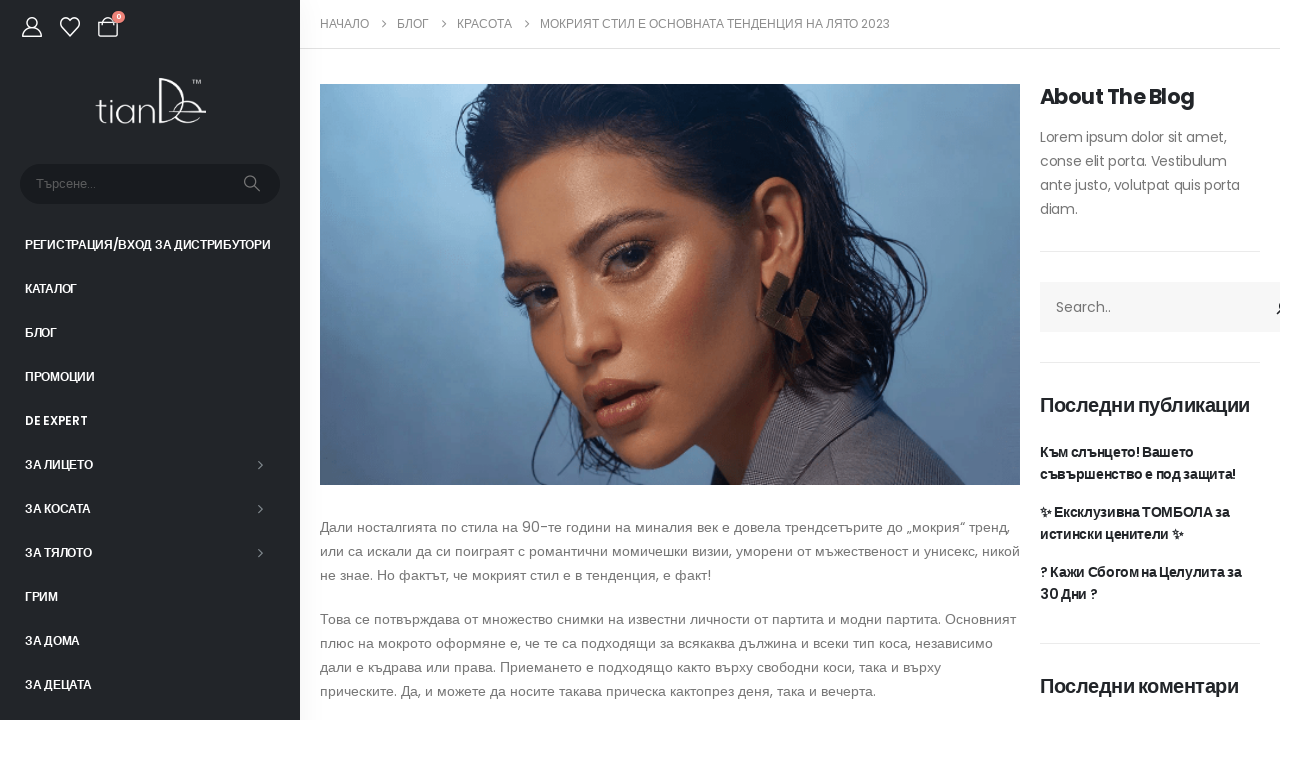

--- FILE ---
content_type: text/html; charset=UTF-8
request_url: https://eshoptiande.com/mokriyat-stil-e-osnovnata-tendentsiya-na-lyato-2023/
body_size: 35775
content:
	<!DOCTYPE html>
	<html class=""  lang="bg-BG">
	<head>
		<meta http-equiv="X-UA-Compatible" content="IE=edge" />
		<meta http-equiv="Content-Type" content="text/html; charset=UTF-8" />
		<meta name="viewport" content="width=device-width, initial-scale=1, minimum-scale=1" />

		<link rel="profile" href="https://gmpg.org/xfn/11" />
		<link rel="pingback" href="https://eshoptiande.com/xmlrpc.php" />
						<script>document.documentElement.className = document.documentElement.className + ' yes-js js_active js'</script>
			        <script>
            (function (s, e, n, d, er) {
                s['Sender'] = er;
                s[er] = s[er] || function () {
                    (s[er].q = s[er].q || []).push(arguments)
                }, s[er].l = 1 * new Date();
                var a = e.createElement(n),
                    m = e.getElementsByTagName(n)[0];
                a.async = 1;
                a.src = d;
                m.parentNode.insertBefore(a, m)
            })(window, document, 'script', 'https://cdn.sender.net/accounts_resources/universal.js', 'sender');
            sender('5adbcfa79c3998');
        </script>
                    <script>
                sender('trackVisitors');
            </script>
            <script id="sender-track-cart"></script>
            <script id="sender-update-cart"></script>
                        <meta name="generator" content="Sender.net 2.10.10"/>
            <meta name='robots' content='index, follow, max-image-preview:large, max-snippet:-1, max-video-preview:-1' />

	<!-- This site is optimized with the Yoast SEO plugin v26.8 - https://yoast.com/product/yoast-seo-wordpress/ -->
	<title>Мокрият стил е основната тенденция на лято 2023 - Тианде</title>
	<link rel="canonical" href="https://eshoptiande.com/mokriyat-stil-e-osnovnata-tendentsiya-na-lyato-2023/" />
	<meta property="og:locale" content="bg_BG" />
	<meta property="og:type" content="article" />
	<meta property="og:title" content="Мокрият стил е основната тенденция на лято 2023 - Тианде" />
	<meta property="og:description" content="Дали носталгията по стила на 90-те години на миналия век е довела трендсетърите до „мокрия“ тренд, или са искали да си поиграят с романтични момичешки визии, уморени от мъжественост и унисекс, никой не знае. Но фактът, че мокрият стил е в тенденция, е факт! Това се потвърждава от множество снимки на известни личности от партита [&hellip;]" />
	<meta property="og:url" content="https://eshoptiande.com/mokriyat-stil-e-osnovnata-tendentsiya-na-lyato-2023/" />
	<meta property="og:site_name" content="Тианде" />
	<meta property="article:publisher" content="https://www.facebook.com/tiandekazanlyk/" />
	<meta property="article:published_time" content="2023-06-21T13:49:24+00:00" />
	<meta property="og:image" content="https://eshoptiande.com/wp-content/uploads/2023/06/noname-8.png" />
	<meta property="og:image:width" content="589" />
	<meta property="og:image:height" content="337" />
	<meta property="og:image:type" content="image/png" />
	<meta name="author" content="tiandekz" />
	<meta name="twitter:card" content="summary_large_image" />
	<meta name="twitter:label1" content="Written by" />
	<meta name="twitter:data1" content="tiandekz" />
	<script type="application/ld+json" class="yoast-schema-graph">{"@context":"https://schema.org","@graph":[{"@type":"Article","@id":"https://eshoptiande.com/mokriyat-stil-e-osnovnata-tendentsiya-na-lyato-2023/#article","isPartOf":{"@id":"https://eshoptiande.com/mokriyat-stil-e-osnovnata-tendentsiya-na-lyato-2023/"},"author":{"name":"tiandekz","@id":"https://eshoptiande.com/#/schema/person/b138919e1924f0eab1b9df65883f90a9"},"headline":"Мокрият стил е основната тенденция на лято 2023","datePublished":"2023-06-21T13:49:24+00:00","mainEntityOfPage":{"@id":"https://eshoptiande.com/mokriyat-stil-e-osnovnata-tendentsiya-na-lyato-2023/"},"wordCount":564,"commentCount":0,"publisher":{"@id":"https://eshoptiande.com/#organization"},"image":{"@id":"https://eshoptiande.com/mokriyat-stil-e-osnovnata-tendentsiya-na-lyato-2023/#primaryimage"},"thumbnailUrl":"https://eshoptiande.com/wp-content/uploads/2023/06/noname-8.png","articleSection":["Красота"],"inLanguage":"bg-BG","potentialAction":[{"@type":"CommentAction","name":"Comment","target":["https://eshoptiande.com/mokriyat-stil-e-osnovnata-tendentsiya-na-lyato-2023/#respond"]}]},{"@type":"WebPage","@id":"https://eshoptiande.com/mokriyat-stil-e-osnovnata-tendentsiya-na-lyato-2023/","url":"https://eshoptiande.com/mokriyat-stil-e-osnovnata-tendentsiya-na-lyato-2023/","name":"Мокрият стил е основната тенденция на лято 2023 - Тианде","isPartOf":{"@id":"https://eshoptiande.com/#website"},"primaryImageOfPage":{"@id":"https://eshoptiande.com/mokriyat-stil-e-osnovnata-tendentsiya-na-lyato-2023/#primaryimage"},"image":{"@id":"https://eshoptiande.com/mokriyat-stil-e-osnovnata-tendentsiya-na-lyato-2023/#primaryimage"},"thumbnailUrl":"https://eshoptiande.com/wp-content/uploads/2023/06/noname-8.png","datePublished":"2023-06-21T13:49:24+00:00","breadcrumb":{"@id":"https://eshoptiande.com/mokriyat-stil-e-osnovnata-tendentsiya-na-lyato-2023/#breadcrumb"},"inLanguage":"bg-BG","potentialAction":[{"@type":"ReadAction","target":["https://eshoptiande.com/mokriyat-stil-e-osnovnata-tendentsiya-na-lyato-2023/"]}]},{"@type":"ImageObject","inLanguage":"bg-BG","@id":"https://eshoptiande.com/mokriyat-stil-e-osnovnata-tendentsiya-na-lyato-2023/#primaryimage","url":"https://eshoptiande.com/wp-content/uploads/2023/06/noname-8.png","contentUrl":"https://eshoptiande.com/wp-content/uploads/2023/06/noname-8.png","width":589,"height":337},{"@type":"BreadcrumbList","@id":"https://eshoptiande.com/mokriyat-stil-e-osnovnata-tendentsiya-na-lyato-2023/#breadcrumb","itemListElement":[{"@type":"ListItem","position":1,"name":"Начало","item":"https://eshoptiande.com/"},{"@type":"ListItem","position":2,"name":"Блог","item":"https://eshoptiande.com/blog/"},{"@type":"ListItem","position":3,"name":"Мокрият стил е основната тенденция на лято 2023"}]},{"@type":"WebSite","@id":"https://eshoptiande.com/#website","url":"https://eshoptiande.com/","name":"Тианде","description":"Безплатна доставка над 50 лв","publisher":{"@id":"https://eshoptiande.com/#organization"},"potentialAction":[{"@type":"SearchAction","target":{"@type":"EntryPoint","urlTemplate":"https://eshoptiande.com/?s={search_term_string}"},"query-input":{"@type":"PropertyValueSpecification","valueRequired":true,"valueName":"search_term_string"}}],"inLanguage":"bg-BG"},{"@type":"Organization","@id":"https://eshoptiande.com/#organization","name":"Тианде","url":"https://eshoptiande.com/","logo":{"@type":"ImageObject","inLanguage":"bg-BG","@id":"https://eshoptiande.com/#/schema/logo/image/","url":"https://eshoptiande.com/wp-content/uploads/2024/10/tiande-logo-full-black.png","contentUrl":"https://eshoptiande.com/wp-content/uploads/2024/10/tiande-logo-full-black.png","width":585,"height":341,"caption":"Тианде"},"image":{"@id":"https://eshoptiande.com/#/schema/logo/image/"},"sameAs":["https://www.facebook.com/tiandekazanlyk/"]},{"@type":"Person","@id":"https://eshoptiande.com/#/schema/person/b138919e1924f0eab1b9df65883f90a9","name":"tiandekz","image":{"@type":"ImageObject","inLanguage":"bg-BG","@id":"https://eshoptiande.com/#/schema/person/image/","url":"https://secure.gravatar.com/avatar/b65080deac1033bb9ed5e984386de6fd8a014aeb6320b0d649fd2ddc8ee7b89d?s=96&d=mm&r=g","contentUrl":"https://secure.gravatar.com/avatar/b65080deac1033bb9ed5e984386de6fd8a014aeb6320b0d649fd2ddc8ee7b89d?s=96&d=mm&r=g","caption":"tiandekz"},"url":"https://eshoptiande.com/author/tiandekz/"}]}</script>
	<!-- / Yoast SEO plugin. -->


<link rel="alternate" type="application/rss+xml" title="Тианде &raquo; Поток" href="https://eshoptiande.com/feed/" />
<link rel="alternate" type="application/rss+xml" title="Тианде &raquo; поток за коментари" href="https://eshoptiande.com/comments/feed/" />
<link rel="alternate" type="application/rss+xml" title="Тианде &raquo; поток за коментари на Мокрият стил е основната тенденция на лято 2023" href="https://eshoptiande.com/mokriyat-stil-e-osnovnata-tendentsiya-na-lyato-2023/feed/" />
<link rel="alternate" title="oEmbed (JSON)" type="application/json+oembed" href="https://eshoptiande.com/wp-json/oembed/1.0/embed?url=https%3A%2F%2Feshoptiande.com%2Fmokriyat-stil-e-osnovnata-tendentsiya-na-lyato-2023%2F" />
<link rel="alternate" title="oEmbed (XML)" type="text/xml+oembed" href="https://eshoptiande.com/wp-json/oembed/1.0/embed?url=https%3A%2F%2Feshoptiande.com%2Fmokriyat-stil-e-osnovnata-tendentsiya-na-lyato-2023%2F&#038;format=xml" />
		<link rel="shortcut icon" href="//eshoptiande.com/wp-content/uploads/2024/10/tiande-logo-rose-gold-265x265.png" type="image/x-icon" />
				<link rel="apple-touch-icon" href="//eshoptiande.com/wp-content/uploads/2024/10/tiande-logo-rose-gold.png" />
				<link rel="apple-touch-icon" sizes="120x120" href="//eshoptiande.com/wp-content/uploads/2024/10/tiande-logo-rose-gold-120x120.png" />
				<link rel="apple-touch-icon" sizes="76x76" href="//eshoptiande.com/wp-content/uploads/2024/10/tiande-logo-rose-gold-76x76.png" />
				<link rel="apple-touch-icon" sizes="152x152" href="//eshoptiande.com/wp-content/uploads/2024/10/tiande-logo-rose-gold-152x152.png" />
		<style id='wp-img-auto-sizes-contain-inline-css'>
img:is([sizes=auto i],[sizes^="auto," i]){contain-intrinsic-size:3000px 1500px}
/*# sourceURL=wp-img-auto-sizes-contain-inline-css */
</style>
<style id='wp-emoji-styles-inline-css'>

	img.wp-smiley, img.emoji {
		display: inline !important;
		border: none !important;
		box-shadow: none !important;
		height: 1em !important;
		width: 1em !important;
		margin: 0 0.07em !important;
		vertical-align: -0.1em !important;
		background: none !important;
		padding: 0 !important;
	}
/*# sourceURL=wp-emoji-styles-inline-css */
</style>
<link rel='stylesheet' id='wp-block-library-css' href='https://eshoptiande.com/wp-includes/css/dist/block-library/style.min.css?ver=6.9' media='all' />
<style id='wp-block-heading-inline-css'>
h1:where(.wp-block-heading).has-background,h2:where(.wp-block-heading).has-background,h3:where(.wp-block-heading).has-background,h4:where(.wp-block-heading).has-background,h5:where(.wp-block-heading).has-background,h6:where(.wp-block-heading).has-background{padding:1.25em 2.375em}h1.has-text-align-left[style*=writing-mode]:where([style*=vertical-lr]),h1.has-text-align-right[style*=writing-mode]:where([style*=vertical-rl]),h2.has-text-align-left[style*=writing-mode]:where([style*=vertical-lr]),h2.has-text-align-right[style*=writing-mode]:where([style*=vertical-rl]),h3.has-text-align-left[style*=writing-mode]:where([style*=vertical-lr]),h3.has-text-align-right[style*=writing-mode]:where([style*=vertical-rl]),h4.has-text-align-left[style*=writing-mode]:where([style*=vertical-lr]),h4.has-text-align-right[style*=writing-mode]:where([style*=vertical-rl]),h5.has-text-align-left[style*=writing-mode]:where([style*=vertical-lr]),h5.has-text-align-right[style*=writing-mode]:where([style*=vertical-rl]),h6.has-text-align-left[style*=writing-mode]:where([style*=vertical-lr]),h6.has-text-align-right[style*=writing-mode]:where([style*=vertical-rl]){rotate:180deg}
/*# sourceURL=https://eshoptiande.com/wp-includes/blocks/heading/style.min.css */
</style>
<style id='wp-block-search-inline-css'>
.wp-block-search__button{margin-left:10px;word-break:normal}.wp-block-search__button.has-icon{line-height:0}.wp-block-search__button svg{height:1.25em;min-height:24px;min-width:24px;width:1.25em;fill:currentColor;vertical-align:text-bottom}:where(.wp-block-search__button){border:1px solid #ccc;padding:6px 10px}.wp-block-search__inside-wrapper{display:flex;flex:auto;flex-wrap:nowrap;max-width:100%}.wp-block-search__label{width:100%}.wp-block-search.wp-block-search__button-only .wp-block-search__button{box-sizing:border-box;display:flex;flex-shrink:0;justify-content:center;margin-left:0;max-width:100%}.wp-block-search.wp-block-search__button-only .wp-block-search__inside-wrapper{min-width:0!important;transition-property:width}.wp-block-search.wp-block-search__button-only .wp-block-search__input{flex-basis:100%;transition-duration:.3s}.wp-block-search.wp-block-search__button-only.wp-block-search__searchfield-hidden,.wp-block-search.wp-block-search__button-only.wp-block-search__searchfield-hidden .wp-block-search__inside-wrapper{overflow:hidden}.wp-block-search.wp-block-search__button-only.wp-block-search__searchfield-hidden .wp-block-search__input{border-left-width:0!important;border-right-width:0!important;flex-basis:0;flex-grow:0;margin:0;min-width:0!important;padding-left:0!important;padding-right:0!important;width:0!important}:where(.wp-block-search__input){appearance:none;border:1px solid #949494;flex-grow:1;font-family:inherit;font-size:inherit;font-style:inherit;font-weight:inherit;letter-spacing:inherit;line-height:inherit;margin-left:0;margin-right:0;min-width:3rem;padding:8px;text-decoration:unset!important;text-transform:inherit}:where(.wp-block-search__button-inside .wp-block-search__inside-wrapper){background-color:#fff;border:1px solid #949494;box-sizing:border-box;padding:4px}:where(.wp-block-search__button-inside .wp-block-search__inside-wrapper) .wp-block-search__input{border:none;border-radius:0;padding:0 4px}:where(.wp-block-search__button-inside .wp-block-search__inside-wrapper) .wp-block-search__input:focus{outline:none}:where(.wp-block-search__button-inside .wp-block-search__inside-wrapper) :where(.wp-block-search__button){padding:4px 8px}.wp-block-search.aligncenter .wp-block-search__inside-wrapper{margin:auto}.wp-block[data-align=right] .wp-block-search.wp-block-search__button-only .wp-block-search__inside-wrapper{float:right}
/*# sourceURL=https://eshoptiande.com/wp-includes/blocks/search/style.min.css */
</style>
<style id='wp-block-search-theme-inline-css'>
.wp-block-search .wp-block-search__label{font-weight:700}.wp-block-search__button{border:1px solid #ccc;padding:.375em .625em}
/*# sourceURL=https://eshoptiande.com/wp-includes/blocks/search/theme.min.css */
</style>
<style id='wp-block-group-inline-css'>
.wp-block-group{box-sizing:border-box}:where(.wp-block-group.wp-block-group-is-layout-constrained){position:relative}
/*# sourceURL=https://eshoptiande.com/wp-includes/blocks/group/style.min.css */
</style>
<style id='wp-block-group-theme-inline-css'>
:where(.wp-block-group.has-background){padding:1.25em 2.375em}
/*# sourceURL=https://eshoptiande.com/wp-includes/blocks/group/theme.min.css */
</style>
<style id='wp-block-paragraph-inline-css'>
.is-small-text{font-size:.875em}.is-regular-text{font-size:1em}.is-large-text{font-size:2.25em}.is-larger-text{font-size:3em}.has-drop-cap:not(:focus):first-letter{float:left;font-size:8.4em;font-style:normal;font-weight:100;line-height:.68;margin:.05em .1em 0 0;text-transform:uppercase}body.rtl .has-drop-cap:not(:focus):first-letter{float:none;margin-left:.1em}p.has-drop-cap.has-background{overflow:hidden}:root :where(p.has-background){padding:1.25em 2.375em}:where(p.has-text-color:not(.has-link-color)) a{color:inherit}p.has-text-align-left[style*="writing-mode:vertical-lr"],p.has-text-align-right[style*="writing-mode:vertical-rl"]{rotate:180deg}
/*# sourceURL=https://eshoptiande.com/wp-includes/blocks/paragraph/style.min.css */
</style>
<style id='global-styles-inline-css'>
:root{--wp--preset--aspect-ratio--square: 1;--wp--preset--aspect-ratio--4-3: 4/3;--wp--preset--aspect-ratio--3-4: 3/4;--wp--preset--aspect-ratio--3-2: 3/2;--wp--preset--aspect-ratio--2-3: 2/3;--wp--preset--aspect-ratio--16-9: 16/9;--wp--preset--aspect-ratio--9-16: 9/16;--wp--preset--color--black: #000000;--wp--preset--color--cyan-bluish-gray: #abb8c3;--wp--preset--color--white: #ffffff;--wp--preset--color--pale-pink: #f78da7;--wp--preset--color--vivid-red: #cf2e2e;--wp--preset--color--luminous-vivid-orange: #ff6900;--wp--preset--color--luminous-vivid-amber: #fcb900;--wp--preset--color--light-green-cyan: #7bdcb5;--wp--preset--color--vivid-green-cyan: #00d084;--wp--preset--color--pale-cyan-blue: #8ed1fc;--wp--preset--color--vivid-cyan-blue: #0693e3;--wp--preset--color--vivid-purple: #9b51e0;--wp--preset--color--primary: var(--porto-primary-color);--wp--preset--color--secondary: var(--porto-secondary-color);--wp--preset--color--tertiary: var(--porto-tertiary-color);--wp--preset--color--quaternary: var(--porto-quaternary-color);--wp--preset--color--dark: var(--porto-dark-color);--wp--preset--color--light: var(--porto-light-color);--wp--preset--color--primary-hover: var(--porto-primary-light-5);--wp--preset--gradient--vivid-cyan-blue-to-vivid-purple: linear-gradient(135deg,rgb(6,147,227) 0%,rgb(155,81,224) 100%);--wp--preset--gradient--light-green-cyan-to-vivid-green-cyan: linear-gradient(135deg,rgb(122,220,180) 0%,rgb(0,208,130) 100%);--wp--preset--gradient--luminous-vivid-amber-to-luminous-vivid-orange: linear-gradient(135deg,rgb(252,185,0) 0%,rgb(255,105,0) 100%);--wp--preset--gradient--luminous-vivid-orange-to-vivid-red: linear-gradient(135deg,rgb(255,105,0) 0%,rgb(207,46,46) 100%);--wp--preset--gradient--very-light-gray-to-cyan-bluish-gray: linear-gradient(135deg,rgb(238,238,238) 0%,rgb(169,184,195) 100%);--wp--preset--gradient--cool-to-warm-spectrum: linear-gradient(135deg,rgb(74,234,220) 0%,rgb(151,120,209) 20%,rgb(207,42,186) 40%,rgb(238,44,130) 60%,rgb(251,105,98) 80%,rgb(254,248,76) 100%);--wp--preset--gradient--blush-light-purple: linear-gradient(135deg,rgb(255,206,236) 0%,rgb(152,150,240) 100%);--wp--preset--gradient--blush-bordeaux: linear-gradient(135deg,rgb(254,205,165) 0%,rgb(254,45,45) 50%,rgb(107,0,62) 100%);--wp--preset--gradient--luminous-dusk: linear-gradient(135deg,rgb(255,203,112) 0%,rgb(199,81,192) 50%,rgb(65,88,208) 100%);--wp--preset--gradient--pale-ocean: linear-gradient(135deg,rgb(255,245,203) 0%,rgb(182,227,212) 50%,rgb(51,167,181) 100%);--wp--preset--gradient--electric-grass: linear-gradient(135deg,rgb(202,248,128) 0%,rgb(113,206,126) 100%);--wp--preset--gradient--midnight: linear-gradient(135deg,rgb(2,3,129) 0%,rgb(40,116,252) 100%);--wp--preset--font-size--small: 13px;--wp--preset--font-size--medium: 20px;--wp--preset--font-size--large: 36px;--wp--preset--font-size--x-large: 42px;--wp--preset--spacing--20: 0.44rem;--wp--preset--spacing--30: 0.67rem;--wp--preset--spacing--40: 1rem;--wp--preset--spacing--50: 1.5rem;--wp--preset--spacing--60: 2.25rem;--wp--preset--spacing--70: 3.38rem;--wp--preset--spacing--80: 5.06rem;--wp--preset--shadow--natural: 6px 6px 9px rgba(0, 0, 0, 0.2);--wp--preset--shadow--deep: 12px 12px 50px rgba(0, 0, 0, 0.4);--wp--preset--shadow--sharp: 6px 6px 0px rgba(0, 0, 0, 0.2);--wp--preset--shadow--outlined: 6px 6px 0px -3px rgb(255, 255, 255), 6px 6px rgb(0, 0, 0);--wp--preset--shadow--crisp: 6px 6px 0px rgb(0, 0, 0);}:where(.is-layout-flex){gap: 0.5em;}:where(.is-layout-grid){gap: 0.5em;}body .is-layout-flex{display: flex;}.is-layout-flex{flex-wrap: wrap;align-items: center;}.is-layout-flex > :is(*, div){margin: 0;}body .is-layout-grid{display: grid;}.is-layout-grid > :is(*, div){margin: 0;}:where(.wp-block-columns.is-layout-flex){gap: 2em;}:where(.wp-block-columns.is-layout-grid){gap: 2em;}:where(.wp-block-post-template.is-layout-flex){gap: 1.25em;}:where(.wp-block-post-template.is-layout-grid){gap: 1.25em;}.has-black-color{color: var(--wp--preset--color--black) !important;}.has-cyan-bluish-gray-color{color: var(--wp--preset--color--cyan-bluish-gray) !important;}.has-white-color{color: var(--wp--preset--color--white) !important;}.has-pale-pink-color{color: var(--wp--preset--color--pale-pink) !important;}.has-vivid-red-color{color: var(--wp--preset--color--vivid-red) !important;}.has-luminous-vivid-orange-color{color: var(--wp--preset--color--luminous-vivid-orange) !important;}.has-luminous-vivid-amber-color{color: var(--wp--preset--color--luminous-vivid-amber) !important;}.has-light-green-cyan-color{color: var(--wp--preset--color--light-green-cyan) !important;}.has-vivid-green-cyan-color{color: var(--wp--preset--color--vivid-green-cyan) !important;}.has-pale-cyan-blue-color{color: var(--wp--preset--color--pale-cyan-blue) !important;}.has-vivid-cyan-blue-color{color: var(--wp--preset--color--vivid-cyan-blue) !important;}.has-vivid-purple-color{color: var(--wp--preset--color--vivid-purple) !important;}.has-black-background-color{background-color: var(--wp--preset--color--black) !important;}.has-cyan-bluish-gray-background-color{background-color: var(--wp--preset--color--cyan-bluish-gray) !important;}.has-white-background-color{background-color: var(--wp--preset--color--white) !important;}.has-pale-pink-background-color{background-color: var(--wp--preset--color--pale-pink) !important;}.has-vivid-red-background-color{background-color: var(--wp--preset--color--vivid-red) !important;}.has-luminous-vivid-orange-background-color{background-color: var(--wp--preset--color--luminous-vivid-orange) !important;}.has-luminous-vivid-amber-background-color{background-color: var(--wp--preset--color--luminous-vivid-amber) !important;}.has-light-green-cyan-background-color{background-color: var(--wp--preset--color--light-green-cyan) !important;}.has-vivid-green-cyan-background-color{background-color: var(--wp--preset--color--vivid-green-cyan) !important;}.has-pale-cyan-blue-background-color{background-color: var(--wp--preset--color--pale-cyan-blue) !important;}.has-vivid-cyan-blue-background-color{background-color: var(--wp--preset--color--vivid-cyan-blue) !important;}.has-vivid-purple-background-color{background-color: var(--wp--preset--color--vivid-purple) !important;}.has-black-border-color{border-color: var(--wp--preset--color--black) !important;}.has-cyan-bluish-gray-border-color{border-color: var(--wp--preset--color--cyan-bluish-gray) !important;}.has-white-border-color{border-color: var(--wp--preset--color--white) !important;}.has-pale-pink-border-color{border-color: var(--wp--preset--color--pale-pink) !important;}.has-vivid-red-border-color{border-color: var(--wp--preset--color--vivid-red) !important;}.has-luminous-vivid-orange-border-color{border-color: var(--wp--preset--color--luminous-vivid-orange) !important;}.has-luminous-vivid-amber-border-color{border-color: var(--wp--preset--color--luminous-vivid-amber) !important;}.has-light-green-cyan-border-color{border-color: var(--wp--preset--color--light-green-cyan) !important;}.has-vivid-green-cyan-border-color{border-color: var(--wp--preset--color--vivid-green-cyan) !important;}.has-pale-cyan-blue-border-color{border-color: var(--wp--preset--color--pale-cyan-blue) !important;}.has-vivid-cyan-blue-border-color{border-color: var(--wp--preset--color--vivid-cyan-blue) !important;}.has-vivid-purple-border-color{border-color: var(--wp--preset--color--vivid-purple) !important;}.has-vivid-cyan-blue-to-vivid-purple-gradient-background{background: var(--wp--preset--gradient--vivid-cyan-blue-to-vivid-purple) !important;}.has-light-green-cyan-to-vivid-green-cyan-gradient-background{background: var(--wp--preset--gradient--light-green-cyan-to-vivid-green-cyan) !important;}.has-luminous-vivid-amber-to-luminous-vivid-orange-gradient-background{background: var(--wp--preset--gradient--luminous-vivid-amber-to-luminous-vivid-orange) !important;}.has-luminous-vivid-orange-to-vivid-red-gradient-background{background: var(--wp--preset--gradient--luminous-vivid-orange-to-vivid-red) !important;}.has-very-light-gray-to-cyan-bluish-gray-gradient-background{background: var(--wp--preset--gradient--very-light-gray-to-cyan-bluish-gray) !important;}.has-cool-to-warm-spectrum-gradient-background{background: var(--wp--preset--gradient--cool-to-warm-spectrum) !important;}.has-blush-light-purple-gradient-background{background: var(--wp--preset--gradient--blush-light-purple) !important;}.has-blush-bordeaux-gradient-background{background: var(--wp--preset--gradient--blush-bordeaux) !important;}.has-luminous-dusk-gradient-background{background: var(--wp--preset--gradient--luminous-dusk) !important;}.has-pale-ocean-gradient-background{background: var(--wp--preset--gradient--pale-ocean) !important;}.has-electric-grass-gradient-background{background: var(--wp--preset--gradient--electric-grass) !important;}.has-midnight-gradient-background{background: var(--wp--preset--gradient--midnight) !important;}.has-small-font-size{font-size: var(--wp--preset--font-size--small) !important;}.has-medium-font-size{font-size: var(--wp--preset--font-size--medium) !important;}.has-large-font-size{font-size: var(--wp--preset--font-size--large) !important;}.has-x-large-font-size{font-size: var(--wp--preset--font-size--x-large) !important;}
/*# sourceURL=global-styles-inline-css */
</style>

<style id='classic-theme-styles-inline-css'>
/*! This file is auto-generated */
.wp-block-button__link{color:#fff;background-color:#32373c;border-radius:9999px;box-shadow:none;text-decoration:none;padding:calc(.667em + 2px) calc(1.333em + 2px);font-size:1.125em}.wp-block-file__button{background:#32373c;color:#fff;text-decoration:none}
/*# sourceURL=/wp-includes/css/classic-themes.min.css */
</style>
<link rel='stylesheet' id='affiliatemaster-css' href='https://eshoptiande.com/wp-content/plugins/affiliatemaster/assets/css/affiliatemaster.css?ver=6.9' media='all' />
<link rel='stylesheet' id='contact-form-7-css' href='https://eshoptiande.com/wp-content/plugins/contact-form-7/includes/css/styles.css?ver=6.1.4' media='all' />
<style id='woocommerce-inline-inline-css'>
.woocommerce form .form-row .required { visibility: visible; }
/*# sourceURL=woocommerce-inline-inline-css */
</style>
<link rel='stylesheet' id='jquery-selectBox-css' href='https://eshoptiande.com/wp-content/plugins/yith-woocommerce-wishlist/assets/css/jquery.selectBox.css?ver=1.2.0' media='all' />
<link rel='stylesheet' id='woocommerce_prettyPhoto_css-css' href='//eshoptiande.com/wp-content/plugins/woocommerce/assets/css/prettyPhoto.css?ver=3.1.6' media='all' />
<link rel='stylesheet' id='yith-wcwl-main-css' href='https://eshoptiande.com/wp-content/plugins/yith-woocommerce-wishlist/assets/css/style.css?ver=4.11.0' media='all' />
<style id='yith-wcwl-main-inline-css'>
 :root { --add-to-wishlist-icon-color: #222529; --added-to-wishlist-icon-color: #e27c7c; --rounded-corners-radius: 16px; --add-to-cart-rounded-corners-radius: 16px; --color-headers-background: #F4F4F4; --feedback-duration: 3s } 
 :root { --add-to-wishlist-icon-color: #222529; --added-to-wishlist-icon-color: #e27c7c; --rounded-corners-radius: 16px; --add-to-cart-rounded-corners-radius: 16px; --color-headers-background: #F4F4F4; --feedback-duration: 3s } 
/*# sourceURL=yith-wcwl-main-inline-css */
</style>
<link rel='stylesheet' id='porto-fs-progress-bar-css' href='https://eshoptiande.com/wp-content/themes/porto/inc/lib/woocommerce-shipping-progress-bar/shipping-progress-bar.css?ver=7.7.2' media='all' />
<link rel='stylesheet' id='woo_discount_pro_style-css' href='https://eshoptiande.com/wp-content/plugins/woo-discount-rules-pro/Assets/Css/awdr_style.css?ver=2.6.3' media='all' />
<link rel='stylesheet' id='porto-css-vars-css' href='https://eshoptiande.com/wp-content/uploads/porto_styles/theme_css_vars.css?ver=7.7.2' media='all' />
<link rel='stylesheet' id='js_composer_front-css' href='https://eshoptiande.com/wp-content/plugins/js_composer/assets/css/js_composer.min.css?ver=8.5' media='all' />
<link rel='stylesheet' id='bootstrap-css' href='https://eshoptiande.com/wp-content/uploads/porto_styles/bootstrap.css?ver=7.7.2' media='all' />
<link rel='stylesheet' id='porto-plugins-css' href='https://eshoptiande.com/wp-content/themes/porto/css/plugins.css?ver=7.7.2' media='all' />
<link rel='stylesheet' id='porto-theme-css' href='https://eshoptiande.com/wp-content/themes/porto/css/theme.css?ver=7.7.2' media='all' />
<link rel='stylesheet' id='porto-animate-css' href='https://eshoptiande.com/wp-content/themes/porto/css/part/animate.css?ver=7.7.2' media='all' />
<link rel='stylesheet' id='porto-widget-text-css' href='https://eshoptiande.com/wp-content/themes/porto/css/part/widget-text.css?ver=7.7.2' media='all' />
<link rel='stylesheet' id='porto-header-shop-css' href='https://eshoptiande.com/wp-content/themes/porto/css/part/header-shop.css?ver=7.7.2' media='all' />
<link rel='stylesheet' id='porto-side-nav-panel-css' href='https://eshoptiande.com/wp-content/themes/porto/css/part/side-nav-panel.css?ver=7.7.2' media='all' />
<link rel='stylesheet' id='porto-sticky-scroll-up-css' href='https://eshoptiande.com/wp-content/themes/porto/css/part/sticky-scroll-up.css?ver=7.7.2' media='all' />
<link rel='stylesheet' id='porto-revslider-css' href='https://eshoptiande.com/wp-content/themes/porto/css/part/revslider.css?ver=7.7.2' media='all' />
<link rel='stylesheet' id='porto-media-mobile-sidebar-css' href='https://eshoptiande.com/wp-content/themes/porto/css/part/media-mobile-sidebar.css?ver=7.7.2' media='(max-width:991px)' />
<link rel='stylesheet' id='porto-theme-member-css' href='https://eshoptiande.com/wp-content/themes/porto/css/theme_member.css?ver=7.7.2' media='all' />
<link rel='stylesheet' id='porto-shortcodes-css' href='https://eshoptiande.com/wp-content/uploads/porto_styles/shortcodes.css?ver=7.7.2' media='all' />
<link rel='stylesheet' id='porto-theme-shop-css' href='https://eshoptiande.com/wp-content/themes/porto/css/theme_shop.css?ver=7.7.2' media='all' />
<link rel='stylesheet' id='porto-theme-wpb-css' href='https://eshoptiande.com/wp-content/themes/porto/css/theme_wpb.css?ver=7.7.2' media='all' />
<link rel='stylesheet' id='porto-dynamic-style-css' href='https://eshoptiande.com/wp-content/uploads/porto_styles/dynamic_style.css?ver=7.7.2' media='all' />
<link rel='stylesheet' id='porto-type-builder-css' href='https://eshoptiande.com/wp-content/plugins/porto-functionality/builders/assets/type-builder.css?ver=3.7.2' media='all' />
<link rel='stylesheet' id='porto-account-login-style-css' href='https://eshoptiande.com/wp-content/themes/porto/css/theme/shop/login-style/account-login.css?ver=7.7.2' media='all' />
<link rel='stylesheet' id='porto-theme-woopage-css' href='https://eshoptiande.com/wp-content/themes/porto/css/theme/shop/other/woopage.css?ver=7.7.2' media='all' />
<link rel='stylesheet' id='porto-post-style-css' href='https://eshoptiande.com/wp-content/themes/porto/css/theme/blog/type/modern.css?ver=7.7.2' media='all' />
<link rel='stylesheet' id='porto-single-post-style-css' href='https://eshoptiande.com/wp-content/themes/porto/css/theme/blog/single-post/modern.css?ver=7.7.2' media='all' />
<link rel='stylesheet' id='porto-style-css' href='https://eshoptiande.com/wp-content/themes/porto/style.css?ver=7.7.2' media='all' />
<style id='porto-style-inline-css'>
.side-header-narrow-bar-logo{max-width:111px}@media (min-width:992px){}body{--porto-side-header-width:300px}@media (min-width:992px){.header-side-nav.pin-wrapper{position:absolute;top:0;left:0;right:auto;max-width:var( --porto-side-header-width );padding-left:0 !important;padding-right:0 !important}.header-wrapper #header{display:flex;flex-direction:column;z-index:1112;width:100%;max-width:var( --porto-side-header-width );padding-bottom:0;background-color:#fff;box-shadow:0 0 30px rgba(0,0,0,0.05)}#header .header-main{display:flex;height:100%}.page-wrapper.side-nav .page-top.fixed-pos{position:fixed;z-index:1001;width:100%;box-shadow:0 1px 0 0 rgba(0,0,0,.1)}#header.sticky-header .header-main.sticky{position:static}.page-wrapper.side-nav > *{padding-left:var( --porto-side-header-width );padding-right:0}#header .header-main{flex:1}}@media (min-width:992px){#header.fixed-bottom{position:fixed;bottom:0;top:auto}}#header .sidebar-menu .popup:before{border-right-color:#ffffff}.page-top ul.breadcrumb > li.home{display:inline-block}.page-top ul.breadcrumb > li.home a{position:relative;width:1em;text-indent:-9999px}.page-top ul.breadcrumb > li.home a:after{content:"\e883";font-family:'porto';float:left;text-indent:0}@media (min-width:1500px){.left-sidebar.col-lg-3,.right-sidebar.col-lg-3{width:20%}.main-content.col-lg-9{width:80%}.main-content.col-lg-6{width:60%}}#login-form-popup{max-width:480px}#header .view-switcher > li.menu-item > a{font-size:10px;color:#ffffff}#header .currency-switcher > li.menu-item > a{font-size:10px;color:#ffffff}.wpb_style_e3343cd4fa2ec98c1c9c470b10615485#mini-cart .cart-head{font-size:20px}#header .share-links a{font-size:16px;box-shadow:none}#header .share-links a:not(:hover){color:#ffffff;background-color:var(--porto-primary-color)}.wpb_style_e3343cd4fa2ec98c1c9c470b10615485#mini-cart .cart-head{font-size:20px}@media (min-width:1600px){body{--porto-fluid-spacing:40px}}@media (max-width:1159px) and (min-width:576px){.custom-col .vc-row > *{width:50%}}.page-wrapper.side-nav .page-top.fixed-pos{box-shadow:none}.home-banner .porto-ibanner,.home-banner .porto-ibanner > img{height:100vh}.coupon-sale-text{transform:rotate(-1.5deg) skew(1.5deg)}.coupon-sale-text span{display:inline-block;transform:rotate(1.5deg)}.custom-load-btn .page-numbers{border-radius:0 !important}.custom-bg-pos.vc_column_container{background-position:95% 50% !important}.home-banner .porto-ibanner.img-right > img{object-position:23% 50%}@media (max-width:767px){.home-banner .porto-ibanner.img-right > img{object-position:50% 50%}.home-banner .porto-ibanner > img{object-position:26% 50%}.home-mid-banner{padding-left:30px !important;padding-right:30px !important}.desktop-hero .porto-ibanner-layer{font-size:.55rem}}@media (max-width:991px){.ls-6{letter-spacing:6px !important}}
/*# sourceURL=porto-style-inline-css */
</style>
<link rel='stylesheet' id='styles-child-css' href='https://eshoptiande.com/wp-content/themes/porto-child/style.css?ver=6.9' media='all' />
<script src="https://eshoptiande.com/wp-includes/js/jquery/jquery.min.js?ver=3.7.1" id="jquery-core-js"></script>
<script src="https://eshoptiande.com/wp-includes/js/jquery/jquery-migrate.min.js?ver=3.4.1" id="jquery-migrate-js"></script>
<script src="https://eshoptiande.com/wp-content/plugins/affiliatemaster/assets/js/affiliatemaster.js?ver=6.9" id="affiliatemaster-js"></script>
<script src="https://eshoptiande.com/wp-includes/js/dist/hooks.min.js?ver=dd5603f07f9220ed27f1" id="wp-hooks-js"></script>
<script src="https://eshoptiande.com/wp-includes/js/dist/i18n.min.js?ver=c26c3dc7bed366793375" id="wp-i18n-js"></script>
<script id="wp-i18n-js-after">
wp.i18n.setLocaleData( { 'text direction\u0004ltr': [ 'ltr' ] } );
//# sourceURL=wp-i18n-js-after
</script>
<script src="https://eshoptiande.com/wp-includes/js/dist/vendor/react.min.js?ver=18.3.1.1" id="react-js"></script>
<script src="https://eshoptiande.com/wp-includes/js/dist/vendor/react-jsx-runtime.min.js?ver=18.3.1" id="react-jsx-runtime-js"></script>
<script src="https://eshoptiande.com/wp-includes/js/dist/autop.min.js?ver=9fb50649848277dd318d" id="wp-autop-js"></script>
<script src="https://eshoptiande.com/wp-includes/js/dist/blob.min.js?ver=9113eed771d446f4a556" id="wp-blob-js"></script>
<script src="https://eshoptiande.com/wp-includes/js/dist/block-serialization-default-parser.min.js?ver=14d44daebf663d05d330" id="wp-block-serialization-default-parser-js"></script>
<script src="https://eshoptiande.com/wp-includes/js/dist/deprecated.min.js?ver=e1f84915c5e8ae38964c" id="wp-deprecated-js"></script>
<script src="https://eshoptiande.com/wp-includes/js/dist/dom.min.js?ver=26edef3be6483da3de2e" id="wp-dom-js"></script>
<script src="https://eshoptiande.com/wp-includes/js/dist/vendor/react-dom.min.js?ver=18.3.1.1" id="react-dom-js"></script>
<script src="https://eshoptiande.com/wp-includes/js/dist/escape-html.min.js?ver=6561a406d2d232a6fbd2" id="wp-escape-html-js"></script>
<script src="https://eshoptiande.com/wp-includes/js/dist/element.min.js?ver=6a582b0c827fa25df3dd" id="wp-element-js"></script>
<script src="https://eshoptiande.com/wp-includes/js/dist/is-shallow-equal.min.js?ver=e0f9f1d78d83f5196979" id="wp-is-shallow-equal-js"></script>
<script id="wp-keycodes-js-translations">
( function( domain, translations ) {
	var localeData = translations.locale_data[ domain ] || translations.locale_data.messages;
	localeData[""].domain = domain;
	wp.i18n.setLocaleData( localeData, domain );
} )( "default", {"translation-revision-date":"2025-12-01 09:31:19+0000","generator":"GlotPress\/4.0.3","domain":"messages","locale_data":{"messages":{"":{"domain":"messages","plural-forms":"nplurals=2; plural=n != 1;","lang":"bg"},"Tilde":["\u0422\u0438\u043b\u0434\u0430"],"Backtick":["\u041e\u0431\u0440\u0430\u0442\u0435\u043d \u0430\u043f\u043e\u0441\u0442\u0440\u043e\u0444"],"Period":["\u0422\u043e\u0447\u043a\u0430"],"Comma":["\u0417\u0430\u043f\u0435\u0442\u0430\u044f"]}},"comment":{"reference":"wp-includes\/js\/dist\/keycodes.js"}} );
//# sourceURL=wp-keycodes-js-translations
</script>
<script src="https://eshoptiande.com/wp-includes/js/dist/keycodes.min.js?ver=34c8fb5e7a594a1c8037" id="wp-keycodes-js"></script>
<script src="https://eshoptiande.com/wp-includes/js/dist/priority-queue.min.js?ver=2d59d091223ee9a33838" id="wp-priority-queue-js"></script>
<script src="https://eshoptiande.com/wp-includes/js/dist/compose.min.js?ver=7a9b375d8c19cf9d3d9b" id="wp-compose-js"></script>
<script src="https://eshoptiande.com/wp-includes/js/dist/private-apis.min.js?ver=4f465748bda624774139" id="wp-private-apis-js"></script>
<script src="https://eshoptiande.com/wp-includes/js/dist/redux-routine.min.js?ver=8bb92d45458b29590f53" id="wp-redux-routine-js"></script>
<script src="https://eshoptiande.com/wp-includes/js/dist/data.min.js?ver=f940198280891b0b6318" id="wp-data-js"></script>
<script id="wp-data-js-after">
( function() {
	var userId = 0;
	var storageKey = "WP_DATA_USER_" + userId;
	wp.data
		.use( wp.data.plugins.persistence, { storageKey: storageKey } );
} )();
//# sourceURL=wp-data-js-after
</script>
<script src="https://eshoptiande.com/wp-includes/js/dist/html-entities.min.js?ver=e8b78b18a162491d5e5f" id="wp-html-entities-js"></script>
<script src="https://eshoptiande.com/wp-includes/js/dist/dom-ready.min.js?ver=f77871ff7694fffea381" id="wp-dom-ready-js"></script>
<script id="wp-a11y-js-translations">
( function( domain, translations ) {
	var localeData = translations.locale_data[ domain ] || translations.locale_data.messages;
	localeData[""].domain = domain;
	wp.i18n.setLocaleData( localeData, domain );
} )( "default", {"translation-revision-date":"2025-12-01 09:31:19+0000","generator":"GlotPress\/4.0.3","domain":"messages","locale_data":{"messages":{"":{"domain":"messages","plural-forms":"nplurals=2; plural=n != 1;","lang":"bg"},"Notifications":["\u0418\u0437\u0432\u0435\u0441\u0442\u0438\u044f"]}},"comment":{"reference":"wp-includes\/js\/dist\/a11y.js"}} );
//# sourceURL=wp-a11y-js-translations
</script>
<script src="https://eshoptiande.com/wp-includes/js/dist/a11y.min.js?ver=cb460b4676c94bd228ed" id="wp-a11y-js"></script>
<script id="wp-rich-text-js-translations">
( function( domain, translations ) {
	var localeData = translations.locale_data[ domain ] || translations.locale_data.messages;
	localeData[""].domain = domain;
	wp.i18n.setLocaleData( localeData, domain );
} )( "default", {"translation-revision-date":"2025-12-01 09:31:19+0000","generator":"GlotPress\/4.0.3","domain":"messages","locale_data":{"messages":{"":{"domain":"messages","plural-forms":"nplurals=2; plural=n != 1;","lang":"bg"},"%s applied.":["%s \u0431\u0435 \u043f\u0440\u0438\u043b\u043e\u0436\u0435\u043d\u043e."],"%s removed.":["%s \u0431\u0435 \u043f\u0440\u0435\u043c\u0430\u0445\u043d\u0430\u0442\u043e."]}},"comment":{"reference":"wp-includes\/js\/dist\/rich-text.js"}} );
//# sourceURL=wp-rich-text-js-translations
</script>
<script src="https://eshoptiande.com/wp-includes/js/dist/rich-text.min.js?ver=5bdbb44f3039529e3645" id="wp-rich-text-js"></script>
<script src="https://eshoptiande.com/wp-includes/js/dist/shortcode.min.js?ver=0b3174183b858f2df320" id="wp-shortcode-js"></script>
<script src="https://eshoptiande.com/wp-includes/js/dist/warning.min.js?ver=d69bc18c456d01c11d5a" id="wp-warning-js"></script>
<script id="wp-blocks-js-translations">
( function( domain, translations ) {
	var localeData = translations.locale_data[ domain ] || translations.locale_data.messages;
	localeData[""].domain = domain;
	wp.i18n.setLocaleData( localeData, domain );
} )( "default", {"translation-revision-date":"2025-12-01 09:31:19+0000","generator":"GlotPress\/4.0.3","domain":"messages","locale_data":{"messages":{"":{"domain":"messages","plural-forms":"nplurals=2; plural=n != 1;","lang":"bg"},"%1$s Block. Row %2$d":["%1$s \u0411\u043b\u043e\u043a. \u0420\u0435\u0434 %2$d"],"Design":["\u0414\u0438\u0437\u0430\u0439\u043d"],"%s Block":["\u0411\u043b\u043e\u043a %s"],"%1$s Block. %2$s":["\u0411\u043b\u043e\u043a %1$s. %2$s"],"%1$s Block. Column %2$d":["\u0411\u043b\u043e\u043a %s. \u041a\u043e\u043b\u043e\u043d\u0430 %d"],"%1$s Block. Column %2$d. %3$s":["\u0411\u043b\u043e\u043a %1$s. \u041a\u043e\u043b\u043e\u043d\u0430 %2$d. %3$s"],"%1$s Block. Row %2$d. %3$s":["\u0411\u043b\u043e\u043a %1$s. \u0420\u0435\u0434 %2$d. %3$s"],"Reusable blocks":["\u0411\u043b\u043e\u043a\u043e\u0432\u0435 \u0437\u0430 \u043c\u043d\u043e\u0433\u043e\u043a\u0440\u0430\u0442\u043d\u0430 \u0443\u043f\u043e\u0442\u0440\u0435\u0431\u0430"],"Embeds":["\u0415\u043b\u0435\u043c\u0435\u043d\u0442\u0438 \u0437\u0430 \u0432\u043c\u044a\u043a\u0432\u0430\u043d\u0435"],"Text":["\u0422\u0435\u043a\u0441\u0442"],"Widgets":["\u0414\u0436\u0430\u0434\u0436\u0438"],"Theme":["\u0422\u0435\u043c\u0430"],"Media":["\u0424\u0430\u0439\u043b\u043e\u0432\u0435"]}},"comment":{"reference":"wp-includes\/js\/dist\/blocks.js"}} );
//# sourceURL=wp-blocks-js-translations
</script>
<script src="https://eshoptiande.com/wp-includes/js/dist/blocks.min.js?ver=de131db49fa830bc97da" id="wp-blocks-js"></script>
<script id="subscribe-newsletter-block-js-extra">
var senderNewsletter = {"storeId":"dw0GJe","senderCheckbox":null,"senderAjax":"https://eshoptiande.com/wp-admin/admin-ajax.php","checkboxActive":""};
//# sourceURL=subscribe-newsletter-block-js-extra
</script>
<script src="https://eshoptiande.com/wp-content/plugins/sender-net-automated-emails/includes/js/subscribe-newsletter.block.js?ver=1769096685" id="subscribe-newsletter-block-js"></script>
<script src="https://eshoptiande.com/wp-content/plugins/woocommerce/assets/js/jquery-blockui/jquery.blockUI.min.js?ver=2.7.0-wc.10.4.3" id="wc-jquery-blockui-js" data-wp-strategy="defer"></script>
<script id="wc-add-to-cart-js-extra">
var wc_add_to_cart_params = {"ajax_url":"/wp-admin/admin-ajax.php","wc_ajax_url":"/?wc-ajax=%%endpoint%%","i18n_view_cart":"\u041f\u0440\u0435\u0433\u043b\u0435\u0434 \u043d\u0430 \u043a\u043e\u043b\u0438\u0447\u043a\u0430\u0442\u0430","cart_url":"https://eshoptiande.com/cart/","is_cart":"","cart_redirect_after_add":"no"};
//# sourceURL=wc-add-to-cart-js-extra
</script>
<script src="https://eshoptiande.com/wp-content/plugins/woocommerce/assets/js/frontend/add-to-cart.min.js?ver=10.4.3" id="wc-add-to-cart-js" data-wp-strategy="defer"></script>
<script src="https://eshoptiande.com/wp-content/plugins/woocommerce/assets/js/js-cookie/js.cookie.min.js?ver=2.1.4-wc.10.4.3" id="wc-js-cookie-js" defer data-wp-strategy="defer"></script>
<script id="woocommerce-js-extra">
var woocommerce_params = {"ajax_url":"/wp-admin/admin-ajax.php","wc_ajax_url":"/?wc-ajax=%%endpoint%%","i18n_password_show":"\u041f\u043e\u043a\u0430\u0437\u0432\u0430\u043d\u0435 \u043d\u0430 \u043f\u0430\u0440\u043e\u043b\u0430\u0442\u0430","i18n_password_hide":"\u0421\u043a\u0440\u0438\u0432\u0430\u043d\u0435 \u043d\u0430 \u043f\u0430\u0440\u043e\u043b\u0430\u0442\u0430"};
//# sourceURL=woocommerce-js-extra
</script>
<script src="https://eshoptiande.com/wp-content/plugins/woocommerce/assets/js/frontend/woocommerce.min.js?ver=10.4.3" id="woocommerce-js" defer data-wp-strategy="defer"></script>
<script src="https://eshoptiande.com/wp-content/plugins/js_composer/assets/js/vendors/woocommerce-add-to-cart.js?ver=8.5" id="vc_woocommerce-add-to-cart-js-js"></script>
<script id="wc-cart-fragments-js-extra">
var wc_cart_fragments_params = {"ajax_url":"/wp-admin/admin-ajax.php","wc_ajax_url":"/?wc-ajax=%%endpoint%%","cart_hash_key":"wc_cart_hash_69d84817d1fa3241e56d6972682abe82","fragment_name":"wc_fragments_69d84817d1fa3241e56d6972682abe82","request_timeout":"15000"};
//# sourceURL=wc-cart-fragments-js-extra
</script>
<script src="https://eshoptiande.com/wp-content/plugins/woocommerce/assets/js/frontend/cart-fragments.min.js?ver=10.4.3" id="wc-cart-fragments-js" defer data-wp-strategy="defer"></script>
<script></script><link rel="https://api.w.org/" href="https://eshoptiande.com/wp-json/" /><link rel="alternate" title="JSON" type="application/json" href="https://eshoptiande.com/wp-json/wp/v2/posts/9010" /><link rel="EditURI" type="application/rsd+xml" title="RSD" href="https://eshoptiande.com/xmlrpc.php?rsd" />
<meta name="generator" content="WordPress 6.9" />
<meta name="generator" content="WooCommerce 10.4.3" />
<link rel='shortlink' href='https://eshoptiande.com/?p=9010' />
<meta name="econt-service-url" content="https://delivery.econt.com/" >		<script type="text/javascript">
				(function(c,l,a,r,i,t,y){
					c[a]=c[a]||function(){(c[a].q=c[a].q||[]).push(arguments)};t=l.createElement(r);t.async=1;
					t.src="https://www.clarity.ms/tag/"+i+"?ref=wordpress";y=l.getElementsByTagName(r)[0];y.parentNode.insertBefore(t,y);
				})(window, document, "clarity", "script", "o86llukgzp");
		</script>
				<script type="text/javascript" id="webfont-queue">
		WebFontConfig = {
			google: { families: [ 'Poppins:400,500,600,700,800','Playfair+Display:400,700','Oswald:400,600,700','Handlee:400,600,700' ] }
		};
		(function(d) {
			var wf = d.createElement('script'), s = d.scripts[d.scripts.length - 1];
			wf.src = 'https://eshoptiande.com/wp-content/themes/porto/js/libs/webfont.js';
			wf.async = true;
			s.parentNode.insertBefore(wf, s);
		})(document);</script>
			<noscript><style>.woocommerce-product-gallery{ opacity: 1 !important; }</style></noscript>
	<style>.recentcomments a{display:inline !important;padding:0 !important;margin:0 !important;}</style><meta name="generator" content="Powered by WPBakery Page Builder - drag and drop page builder for WordPress."/>
<meta name="generator" content="Powered by Slider Revolution 6.7.36 - responsive, Mobile-Friendly Slider Plugin for WordPress with comfortable drag and drop interface." />
<script>function setREVStartSize(e){
			//window.requestAnimationFrame(function() {
				window.RSIW = window.RSIW===undefined ? window.innerWidth : window.RSIW;
				window.RSIH = window.RSIH===undefined ? window.innerHeight : window.RSIH;
				try {
					var pw = document.getElementById(e.c).parentNode.offsetWidth,
						newh;
					pw = pw===0 || isNaN(pw) || (e.l=="fullwidth" || e.layout=="fullwidth") ? window.RSIW : pw;
					e.tabw = e.tabw===undefined ? 0 : parseInt(e.tabw);
					e.thumbw = e.thumbw===undefined ? 0 : parseInt(e.thumbw);
					e.tabh = e.tabh===undefined ? 0 : parseInt(e.tabh);
					e.thumbh = e.thumbh===undefined ? 0 : parseInt(e.thumbh);
					e.tabhide = e.tabhide===undefined ? 0 : parseInt(e.tabhide);
					e.thumbhide = e.thumbhide===undefined ? 0 : parseInt(e.thumbhide);
					e.mh = e.mh===undefined || e.mh=="" || e.mh==="auto" ? 0 : parseInt(e.mh,0);
					if(e.layout==="fullscreen" || e.l==="fullscreen")
						newh = Math.max(e.mh,window.RSIH);
					else{
						e.gw = Array.isArray(e.gw) ? e.gw : [e.gw];
						for (var i in e.rl) if (e.gw[i]===undefined || e.gw[i]===0) e.gw[i] = e.gw[i-1];
						e.gh = e.el===undefined || e.el==="" || (Array.isArray(e.el) && e.el.length==0)? e.gh : e.el;
						e.gh = Array.isArray(e.gh) ? e.gh : [e.gh];
						for (var i in e.rl) if (e.gh[i]===undefined || e.gh[i]===0) e.gh[i] = e.gh[i-1];
											
						var nl = new Array(e.rl.length),
							ix = 0,
							sl;
						e.tabw = e.tabhide>=pw ? 0 : e.tabw;
						e.thumbw = e.thumbhide>=pw ? 0 : e.thumbw;
						e.tabh = e.tabhide>=pw ? 0 : e.tabh;
						e.thumbh = e.thumbhide>=pw ? 0 : e.thumbh;
						for (var i in e.rl) nl[i] = e.rl[i]<window.RSIW ? 0 : e.rl[i];
						sl = nl[0];
						for (var i in nl) if (sl>nl[i] && nl[i]>0) { sl = nl[i]; ix=i;}
						var m = pw>(e.gw[ix]+e.tabw+e.thumbw) ? 1 : (pw-(e.tabw+e.thumbw)) / (e.gw[ix]);
						newh =  (e.gh[ix] * m) + (e.tabh + e.thumbh);
					}
					var el = document.getElementById(e.c);
					if (el!==null && el) el.style.height = newh+"px";
					el = document.getElementById(e.c+"_wrapper");
					if (el!==null && el) {
						el.style.height = newh+"px";
						el.style.display = "block";
					}
				} catch(e){
					console.log("Failure at Presize of Slider:" + e)
				}
			//});
		  };</script>
<noscript><style> .wpb_animate_when_almost_visible { opacity: 1; }</style></noscript>	<link rel='stylesheet' id='wc-blocks-style-css' href='https://eshoptiande.com/wp-content/plugins/woocommerce/assets/client/blocks/wc-blocks.css?ver=wc-10.4.3' media='all' />
<link rel='stylesheet' id='rs-plugin-settings-css' href='//eshoptiande.com/wp-content/plugins/revslider/sr6/assets/css/rs6.css?ver=6.7.36' media='all' />
<style id='rs-plugin-settings-inline-css'>
#rs-demo-id {}
/*# sourceURL=rs-plugin-settings-inline-css */
</style>
</head>
	<body class="wp-singular post-template-default single single-post postid-9010 single-format-standard wp-custom-logo wp-embed-responsive wp-theme-porto wp-child-theme-porto-child theme-porto woocommerce-no-js porto-breadcrumbs-bb login-popup wide blog-1 body-side wpb-js-composer js-comp-ver-8.5 vc_responsive">
	
	<div class="page-wrapper side-nav sticky-scroll-up"><!-- page wrapper -->
		
											<!-- header wrapper -->
				<div class="header-wrapper header-side-nav side-nav-wrap pin-wrapper">
										
<header data-plugin-sticky data-plugin-options="{&quot;hasWrap&quot;: true, &quot;autoInit&quot;: true, &quot;minWidth&quot;: 992, &quot;containerSelector&quot;: &quot;.page-wrapper&quot;,&quot;autoFit&quot;:true, &quot;paddingOffsetTop&quot;: 0}" id="header" class="header-builder header-builder-p header-side sticky-menu-header">
<div class="porto-block" data-id="1907"><div class="container-fluid"><style>.vc_custom_1705629467904{padding-top: 15px !important;padding-right: 20px !important;padding-bottom: 38px !important;padding-left: 20px !important;background-color: var(--porto-primary-color) !important;}.vc_custom_1705631433660{background-color: var(--porto-primary-color) !important;}.vc_custom_1754248696862{margin-bottom: 7px !important;}.vc_custom_1684909307026{padding-top: 10px !important;padding-bottom: 10px !important;}#header .wpb_custom_c82a198a019bd2c757cbbcaa83764f64 .narrow li.menu-item>a{font-size:10px;}#header .wpb_custom_09eea6929c1e6aa8ee7592c246416a9f, #header .wpb_custom_09eea6929c1e6aa8ee7592c246416a9f .my-account{color: #ffffff;}#header .wpb_custom_09eea6929c1e6aa8ee7592c246416a9f:hover, #header .wpb_custom_09eea6929c1e6aa8ee7592c246416a9f .my-account:hover{color: rgba(255,255,255,0.8);}#header .wpb_custom_2eff61487a4e673a8b6a58976501ad88, #header .wpb_custom_2eff61487a4e673a8b6a58976501ad88 .my-wishlist{color: #ffffff;}#header .wpb_custom_2eff61487a4e673a8b6a58976501ad88:hover, #header .wpb_custom_2eff61487a4e673a8b6a58976501ad88 .my-wishlist:hover{color: rgba(255,255,255,0.8);}.wpb_custom_49e67e6342b72f54bb799d82ffd3fa52#mini-cart .minicart-icon, .wpb_custom_49e67e6342b72f54bb799d82ffd3fa52#mini-cart.minicart-arrow-alt .cart-head:after{color: #ffffff;}.wpb_custom_49e67e6342b72f54bb799d82ffd3fa52#mini-cart:hover .minicart-icon, .wpb_custom_49e67e6342b72f54bb799d82ffd3fa52#mini-cart.minicart-arrow-alt:hover .cart-head:after{color: rgba(255,255,255,0.8);}.wpb_custom_49e67e6342b72f54bb799d82ffd3fa52#mini-cart .cart-items{background-color: var(--porto-secondary-color);}#header .wpb_custom_85806cc19a027a23d74d7f4e7a6019a7 .search-toggle{font-size: 26px;}#header .wpb_custom_85806cc19a027a23d74d7f4e7a6019a7 .searchform{max-width: 100%;}#header .wpb_custom_85806cc19a027a23d74d7f4e7a6019a7 .search-layout-advanced{width: 100%;}#header .wpb_custom_85806cc19a027a23d74d7f4e7a6019a7 input{max-width: 100%;max-width: 100%;}#header .wpb_custom_85806cc19a027a23d74d7f4e7a6019a7 .searchform input, #header .wpb_custom_85806cc19a027a23d74d7f4e7a6019a7 .searchform select, #header .wpb_custom_85806cc19a027a23d74d7f4e7a6019a7 .searchform .selectric .label, #header .wpb_custom_85806cc19a027a23d74d7f4e7a6019a7 .searchform .selectric, #header .wpb_custom_85806cc19a027a23d74d7f4e7a6019a7 .searchform button{height: 38px;line-height: 38px;}.fixed-header #header .wpb_custom_85806cc19a027a23d74d7f4e7a6019a7 .searchform, #header .wpb_custom_85806cc19a027a23d74d7f4e7a6019a7 .searchform, .fixed-header #header.sticky-header .wpb_custom_85806cc19a027a23d74d7f4e7a6019a7 .searchform{background-color: #181b1f;}#header .wpb_custom_85806cc19a027a23d74d7f4e7a6019a7.searchform-popup.simple-search-layout .search-toggle:after{border-bottom-color: #181b1f;}#header .wpb_custom_85806cc19a027a23d74d7f4e7a6019a7.searchform-popup .searchform{border-radius: 2em;}#header .wpb_custom_85806cc19a027a23d74d7f4e7a6019a7.search-popup .searchform-fields{border-radius: 2em;}#header .wpb_custom_85806cc19a027a23d74d7f4e7a6019a7 .searchform:not(.search-layout-reveal) input{border-radius: 2em 0 0 2em;}#header .wpb_custom_85806cc19a027a23d74d7f4e7a6019a7 .searchform.search-layout-reveal button{border-radius: 0;}#header .wpb_custom_85806cc19a027a23d74d7f4e7a6019a7 .searchform button{border-radius: 0 max( 0px, calc(2em - 5px)) max( 0px, calc(2em - 5px)) 0;padding-right: 11px;padding-left: 11px;}#header .wpb_custom_85806cc19a027a23d74d7f4e7a6019a7 .searchform input{padding-right: 15px;padding-left: 15px;}#header .wpb_custom_85806cc19a027a23d74d7f4e7a6019a7.searchform-popup .text, #header .wpb_custom_85806cc19a027a23d74d7f4e7a6019a7.searchform-popup input, #header .wpb_custom_85806cc19a027a23d74d7f4e7a6019a7.searchform-popup .searchform-cats input{width: 100%;}#header .wpb_custom_455e83dd32152f09f4d58522ef323bfe.top-links .narrow li.menu-item:hover > a, #header .wpb_custom_455e83dd32152f09f4d58522ef323bfe.main-menu .wide li.menu-item li.menu-item>a:hover, #header .wpb_custom_455e83dd32152f09f4d58522ef323bfe.main-menu .narrow li.menu-item:hover > a,#header .wpb_custom_455e83dd32152f09f4d58522ef323bfe.porto-popup-menu .sub-menu a:hover,#header .wpb_custom_455e83dd32152f09f4d58522ef323bfe .sidebar-menu .narrow li.menu-item:hover > a,#header .wpb_custom_455e83dd32152f09f4d58522ef323bfe .sidebar-menu .wide li.menu-item li.menu-item > a:hover{color: #36393d;}#header .wpb_custom_455e83dd32152f09f4d58522ef323bfe.top-links .narrow li.menu-item:hover > a, #header .wpb_custom_455e83dd32152f09f4d58522ef323bfe .sidebar-menu .narrow .menu-item:hover > a, #header .wpb_custom_455e83dd32152f09f4d58522ef323bfe.main-menu .narrow li.menu-item:hover > a, #header .wpb_custom_455e83dd32152f09f4d58522ef323bfe.main-menu .wide li.menu-item li.menu-item>a:hover,#header .wpb_custom_455e83dd32152f09f4d58522ef323bfe .sidebar-menu .wide li.menu-item li.menu-item > a:hover,#header .wpb_custom_455e83dd32152f09f4d58522ef323bfe.porto-popup-menu .sub-menu a:hover{background-color: rgba(255,255,255,0.01);}.wpb_custom_e8c9de0691c2871a0567d45d0ae1048f.porto-sicon-box.top-icon{text-align: center;}#header .wpb_custom_f9fc9510d4669caa93d636abb8847572{}.wpb_custom_e8c9de0691c2871a0567d45d0ae1048f .porto-sicon-title{font-weight:600;font-size:11px;color: #777777;}.wpb_custom_e8c9de0691c2871a0567d45d0ae1048f .porto-sicon-header p{font-weight:700;line-height:22px;font-size:18px;}.wpb_custom_e8c9de0691c2871a0567d45d0ae1048f.porto-sicon-mobile{--porto-infobox-mpos-align: center;}#header .wpb_custom_55461a22b81d113b4752b274969ac05f a{margin-top:0px; margin-right:9px; margin-bottom:0px; margin-left: 9px;}.wpb_custom_00fc33d2f048bcf1c811fa74e600541f.mobile-toggle{padding-top:7px!important; padding-right:18px!important; padding-bottom:7px!important; padding-left: 0px!important;}#header .wpb_custom_f9fc9510d4669caa93d636abb8847572 .search-toggle{font-size: 20px;color: #ffffff;}#header .wpb_custom_f9fc9510d4669caa93d636abb8847572 .search-toggle:hover{color: rgba(255,255,255,0.8);}#header .wpb_custom_f9fc9510d4669caa93d636abb8847572 .searchform{border-color: #181b1f;}#header .wpb_custom_f9fc9510d4669caa93d636abb8847572 .searchform.search-layout-overlay .selectric-cat{border-color: #181b1f;}#header .wpb_custom_f9fc9510d4669caa93d636abb8847572 .searchform.search-layout-overlay .text{border-color: #181b1f;}#header .wpb_custom_f9fc9510d4669caa93d636abb8847572 .searchform.search-layout-overlay .button-wrap{border-color: #181b1f;}#header .wpb_custom_f9fc9510d4669caa93d636abb8847572.search-popup .searchform-fields{border-color: #181b1f;}#header .wpb_custom_f9fc9510d4669caa93d636abb8847572.searchform-popup:not(.simple-search-layout) .search-toggle:after{border-bottom-color: #181b1f;}#header .wpb_custom_f9fc9510d4669caa93d636abb8847572 .search-layout-reveal input{border-bottom-color: #181b1f;}#header .wpb_custom_f9fc9510d4669caa93d636abb8847572 .searchform input{}#header .wpb_custom_f9fc9510d4669caa93d636abb8847572 .searchform button{}#header .wpb_custom_f9fc9510d4669caa93d636abb8847572 .btn-close-search-form{}#header .sidebar-menu > li > a { margin: 0; border: none; }
#header .sidebar-menu li.menu-item > .arrow { right: 5px; font-size: 1em; }
.side-nav-wrap .sidebar-menu > li.menu-item > .arrow:before { color: #838b90; }

/*WPBakery Frontend Editor*/
.vc_porto_hb_menu { width: 100%; }</style><div class="vc_row wpb_row row top-row flex-column d-none d-lg-flex vc_custom_1705629467904 no-padding vc_row-has-fill vc_row-o-full-height vc_row-o-columns-middle vc_row-flex wpb_custom_034b39d9bc6c6b310d69e39f0ccf274f"><div class="vc_column_container col-md-12"><div class="wpb_wrapper vc_column-inner"><a href="https://eshoptiande.com/my-account/" aria-label="My Account" title="My Account" class="my-account  wpb_custom_09eea6929c1e6aa8ee7592c246416a9f porto-link-login" style="font-size:20px;"><i class="porto-icon-user-2"></i></a><a href="https://eshoptiande.com/wishlist/" aria-label="Wishlist" title="Wishlist" class="my-wishlist  wpb_custom_2eff61487a4e673a8b6a58976501ad88" style="font-size:20px;"><i class="porto-icon-wishlist-2"></i></a>		<div id="mini-cart" aria-haspopup="true" class="mini-cart simple minicart-offcanvas wpb_custom_49e67e6342b72f54bb799d82ffd3fa52  wpb_style_e3343cd4fa2ec98c1c9c470b10615485">
			<div class="cart-head">
			<span class="cart-icon"><i class="minicart-icon porto-icon-cart-thick"></i><span class="cart-items">0</span></span><span class="cart-items-text">0 продукт</span>			</div>
			<div class="cart-popup widget_shopping_cart">
				<div class="widget_shopping_cart_content">
									<div class="cart-loading"></div>
								</div>
			</div>
		<div class="minicart-overlay"><svg viewBox="0 0 32 32" xmlns="http://www.w3.org/2000/svg"><g id="cross"><line stroke="#fff" stroke-width="2px" x1="7" x2="25" y1="7" y2="25"/><line stroke="#fff" stroke-width="2px" x1="7" x2="25" y1="25" y2="7"/></g></svg></div>		</div>
		</div></div><div class="flex-fill vc_column_container col-md-12 text-center"><div class="wpb_wrapper vc_column-inner">
	<div class="logo wpb_custom_1c5be94e08328b7326efe21c5063bd7b mx-auto p-t-lg p-b-lg">
	<a aria-label="Site Logo" href="https://eshoptiande.com/" title="Тианде - Безплатна доставка над 50 лв"  rel="home">
		<img class="img-responsive standard-logo retina-logo" width="585" height="341" src="//eshoptiande.com/wp-content/uploads/2024/10/tiande-logo-full-white.png" alt="Тианде" />	</a>
	</div>
	<div class="searchform-popup wpb_custom_85806cc19a027a23d74d7f4e7a6019a7 w-100 m-b-md me-0 advanced-search-layout ssm-advanced-search-layout"><a  class="search-toggle" role="button" aria-label="Search Toggle" href="#"><i class="porto-icon-magnifier"></i><span class="search-text">Търсене</span></a>	<form action="https://eshoptiande.com/" method="get"
		class="searchform search-layout-advanced">
		<div class="searchform-fields">
			<span class="text"><input name="s" type="text" value="" placeholder="Търсене..." autocomplete="off" /></span>
							<input type="hidden" name="post_type" value="product"/>
							<span class="button-wrap">
				<button class="btn btn-special" aria-label="Търсене" title="Търсене" type="submit">
					<i class="porto-icon-magnifier"></i>
				</button>
							</span>
		</div>
				<div class="live-search-list"></div>
			</form>
	</div><ul id="menu-%d0%b3%d0%bb%d0%b0%d0%b2%d0%bd%d0%be-%d0%bc%d0%b5%d0%bd%d1%8e" class="sidebar-menu"><li id="nav-menu-item-28479" class="menu-item menu-item-type-post_type menu-item-object-page  narrow "><a href="https://eshoptiande.com/regpartner/">Регистрация/Вход за Дистрибутори</a></li>
<li id="nav-menu-item-111519" class="menu-item menu-item-type-post_type menu-item-object-page  narrow "><a href="https://eshoptiande.com/catalog/">Каталог</a></li>
<li id="nav-menu-item-28589" class="menu-item menu-item-type-post_type menu-item-object-page  narrow "><a href="https://eshoptiande.com/blog/">Блог</a></li>
<li id="nav-menu-item-12924" class="menu-item menu-item-type-post_type menu-item-object-page  narrow "><a href="https://eshoptiande.com/promotsii/">Промоции</a></li>
<li id="nav-menu-item-11128" class="menu-item menu-item-type-taxonomy menu-item-object-product_cat  narrow "><a href="https://eshoptiande.com/product-category/de-expert/">DE EXPERT</a></li>
<li id="nav-menu-item-1811" class="menu-item menu-item-type-taxonomy menu-item-object-product_cat menu-item-has-children  has-sub narrow "><a href="https://eshoptiande.com/product-category/za-litseto/">За лицето</a><span class="arrow" aria-label="Open Submenu"></span>
<div class="popup"><div class="inner" style=""><ul class="sub-menu porto-narrow-sub-menu">
	<li id="nav-menu-item-2632" class="menu-item menu-item-type-taxonomy menu-item-object-product_cat " data-cols="1"><a href="https://eshoptiande.com/product-category/za-litseto/pochistvane-i-tonizirane/">Почистващи продукти</a></li>
	<li id="nav-menu-item-2618" class="menu-item menu-item-type-taxonomy menu-item-object-product_cat " data-cols="1"><a href="https://eshoptiande.com/product-category/za-litseto/serumi-i-emulsii/">Серуми и емулсии</a></li>
	<li id="nav-menu-item-2619" class="menu-item menu-item-type-taxonomy menu-item-object-product_cat " data-cols="1"><a href="https://eshoptiande.com/product-category/za-litseto/kremove-za-zryala-kozha/">Кремове за зряла кожа</a></li>
	<li id="nav-menu-item-2615" class="menu-item menu-item-type-taxonomy menu-item-object-product_cat " data-cols="1"><a href="https://eshoptiande.com/product-category/za-litseto/kremove-za-mlada-kozha/">Кремове за млада кожа</a></li>
	<li id="nav-menu-item-2622" class="menu-item menu-item-type-taxonomy menu-item-object-product_cat " data-cols="1"><a href="https://eshoptiande.com/product-category/za-litseto/pilingi/">Пилинги</a></li>
	<li id="nav-menu-item-2626" class="menu-item menu-item-type-taxonomy menu-item-object-product_cat " data-cols="1"><a href="https://eshoptiande.com/product-category/za-litseto/face-masks/">Маски за лице</a></li>
</ul></div></div>
</li>
<li id="nav-menu-item-1810" class="menu-item menu-item-type-taxonomy menu-item-object-product_cat menu-item-has-children  has-sub narrow "><a href="https://eshoptiande.com/product-category/za-kosata/">За косата</a><span class="arrow" aria-label="Open Submenu"></span>
<div class="popup"><div class="inner" style=""><ul class="sub-menu porto-narrow-sub-menu">
	<li id="nav-menu-item-2608" class="menu-item menu-item-type-taxonomy menu-item-object-product_cat " data-cols="1"><a href="https://eshoptiande.com/product-category/za-kosata/za-barz-rastezh/">За бърз растеж</a></li>
	<li id="nav-menu-item-2635" class="menu-item menu-item-type-taxonomy menu-item-object-product_cat " data-cols="1"><a href="https://eshoptiande.com/product-category/za-kosata/protiv-parhot/">Против пърхот</a></li>
	<li id="nav-menu-item-2609" class="menu-item menu-item-type-taxonomy menu-item-object-product_cat " data-cols="1"><a href="https://eshoptiande.com/product-category/za-kosata/efektivno-podhranvane/">Ефективно подхранване</a></li>
	<li id="nav-menu-item-2611" class="menu-item menu-item-type-taxonomy menu-item-object-product_cat " data-cols="1"><a href="https://eshoptiande.com/product-category/za-kosata/maski-i-balsami-za-kosa/">Маски и балсами за коса</a></li>
	<li id="nav-menu-item-2634" class="menu-item menu-item-type-taxonomy menu-item-object-product_cat " data-cols="1"><a href="https://eshoptiande.com/product-category/za-kosata/serumi-bez-otmivane/">Серуми без отмиване</a></li>
</ul></div></div>
</li>
<li id="nav-menu-item-1812" class="menu-item menu-item-type-taxonomy menu-item-object-product_cat menu-item-has-children  has-sub narrow "><a href="https://eshoptiande.com/product-category/za-tyaloto/">За тялото</a><span class="arrow" aria-label="Open Submenu"></span>
<div class="popup"><div class="inner" style=""><ul class="sub-menu porto-narrow-sub-menu">
	<li id="nav-menu-item-2644" class="menu-item menu-item-type-taxonomy menu-item-object-product_cat " data-cols="1"><a href="https://eshoptiande.com/product-category/za-tyaloto/borba-s-tselulita/">За целулит</a></li>
	<li id="nav-menu-item-2656" class="menu-item menu-item-type-taxonomy menu-item-object-product_cat " data-cols="1"><a href="https://eshoptiande.com/product-category/za-tyaloto/grizha-za-kozhata-na-krakata/">Грижа за кожата на краката</a></li>
	<li id="nav-menu-item-2657" class="menu-item menu-item-type-taxonomy menu-item-object-product_cat " data-cols="1"><a href="https://eshoptiande.com/product-category/za-tyaloto/hand-care/">Грижа за кожата на ръцете</a></li>
	<li id="nav-menu-item-2658" class="menu-item menu-item-type-taxonomy menu-item-object-product_cat " data-cols="1"><a href="https://eshoptiande.com/product-category/za-tyaloto/shower-gels/">Душ-гелове</a></li>
	<li id="nav-menu-item-2660" class="menu-item menu-item-type-taxonomy menu-item-object-product_cat " data-cols="1"><a href="https://eshoptiande.com/product-category/za-tyaloto/body-salts/">Соли за тяло</a></li>
	<li id="nav-menu-item-2661" class="menu-item menu-item-type-taxonomy menu-item-object-product_cat " data-cols="1"><a href="https://eshoptiande.com/product-category/za-tyaloto/fitoplastiri/">Фитопластири</a></li>
</ul></div></div>
</li>
<li id="nav-menu-item-2240" class="menu-item menu-item-type-taxonomy menu-item-object-product_cat  narrow "><a href="https://eshoptiande.com/product-category/grim/">Грим</a></li>
<li id="nav-menu-item-2243" class="menu-item menu-item-type-taxonomy menu-item-object-product_cat  narrow "><a href="https://eshoptiande.com/product-category/produkti-za-doma/">За дома</a></li>
<li id="nav-menu-item-2244" class="menu-item menu-item-type-taxonomy menu-item-object-product_cat  narrow "><a href="https://eshoptiande.com/product-category/za-detsata/">За децата</a></li>
<li id="nav-menu-item-2245" class="menu-item menu-item-type-taxonomy menu-item-object-product_cat menu-item-has-children  has-sub narrow "><a href="https://eshoptiande.com/product-category/zdrave/">Здраве</a><span class="arrow" aria-label="Open Submenu"></span>
<div class="popup"><div class="inner" style=""><ul class="sub-menu porto-narrow-sub-menu">
	<li id="nav-menu-item-2662" class="menu-item menu-item-type-taxonomy menu-item-object-product_cat " data-cols="1"><a href="https://eshoptiande.com/product-category/za-tyaloto/fitoplastiri/">Фитопластири</a></li>
	<li id="nav-menu-item-2241" class="menu-item menu-item-type-taxonomy menu-item-object-product_cat " data-cols="1"><a href="https://eshoptiande.com/product-category/zhensko-zdrave/">Женско здраве</a></li>
	<li id="nav-menu-item-2649" class="menu-item menu-item-type-taxonomy menu-item-object-product_cat " data-cols="1"><a href="https://eshoptiande.com/product-category/mazhko-zdrave/">Мъжко здраве</a></li>
	<li id="nav-menu-item-2637" class="menu-item menu-item-type-taxonomy menu-item-object-product_cat menu-item-has-children  sub" data-cols="1"><a href="https://eshoptiande.com/product-category/teas-and-food-supplements/">Чайове и добавки</a>
	<ul class="sub-menu">
		<li id="nav-menu-item-2646" class="menu-item menu-item-type-taxonomy menu-item-object-product_cat "><a href="https://eshoptiande.com/product-category/teas-and-food-supplements/food-supplements/">Добавки</a></li>
		<li id="nav-menu-item-2647" class="menu-item menu-item-type-taxonomy menu-item-object-product_cat "><a href="https://eshoptiande.com/product-category/teas-for-women/">Чайове за женско здраве</a></li>
		<li id="nav-menu-item-2652" class="menu-item menu-item-type-taxonomy menu-item-object-product_cat "><a href="https://eshoptiande.com/product-category/detox-teas/">Чайове за детоксикация</a></li>
		<li id="nav-menu-item-2653" class="menu-item menu-item-type-taxonomy menu-item-object-product_cat "><a href="https://eshoptiande.com/product-category/fruit-teas/">Плодови чайове</a></li>
	</ul>
</li>
</ul></div></div>
</li>
<li id="nav-menu-item-2247" class="menu-item menu-item-type-taxonomy menu-item-object-product_cat menu-item-has-children  has-sub narrow "><a href="https://eshoptiande.com/product-category/higiena/">Хигиена</a><span class="arrow" aria-label="Open Submenu"></span>
<div class="popup"><div class="inner" style=""><ul class="sub-menu porto-narrow-sub-menu">
	<li id="nav-menu-item-2643" class="menu-item menu-item-type-taxonomy menu-item-object-product_cat " data-cols="1"><a href="https://eshoptiande.com/product-category/higiena/pasti-za-zabi/">Пасти за зъби</a></li>
	<li id="nav-menu-item-2654" class="menu-item menu-item-type-taxonomy menu-item-object-product_cat menu-item-has-children  sub" data-cols="1"><a href="https://eshoptiande.com/product-category/zhensko-zdrave/damski-prevrazki/">Дамски превръзки</a>
	<ul class="sub-menu">
		<li id="nav-menu-item-2641" class="menu-item menu-item-type-taxonomy menu-item-object-product_cat "><a href="https://eshoptiande.com/product-category/zhensko-zdrave/damski-prevrazki/life-energies/">Енергия на билките</a></li>
		<li id="nav-menu-item-2642" class="menu-item menu-item-type-taxonomy menu-item-object-product_cat "><a href="https://eshoptiande.com/product-category/zhensko-zdrave/damski-prevrazki/nephrite-freshness/">Нефритена свежест</a></li>
		<li id="nav-menu-item-2666" class="menu-item menu-item-type-taxonomy menu-item-object-product_cat "><a href="https://eshoptiande.com/product-category/edinichni-prevryzki/">Единични превръзки</a></li>
		<li id="nav-menu-item-2663" class="menu-item menu-item-type-taxonomy menu-item-object-product_cat "><a href="https://eshoptiande.com/product-category/higiena/intimni-gelove/">Интимни гелове</a></li>
	</ul>
</li>
</ul></div></div>
</li>
<li id="nav-menu-item-2246" class="menu-item menu-item-type-taxonomy menu-item-object-product_cat menu-item-has-children  has-sub narrow "><a href="https://eshoptiande.com/product-category/aksesoari/">Аксесоари</a><span class="arrow" aria-label="Open Submenu"></span>
<div class="popup"><div class="inner" style=""><ul class="sub-menu porto-narrow-sub-menu">
	<li id="nav-menu-item-11130" class="menu-item menu-item-type-taxonomy menu-item-object-product_cat " data-cols="1"><a href="https://eshoptiande.com/product-category/aksesoari/reklamni-materiali/">Рекламни материали</a></li>
</ul></div></div>
</li>
<li id="nav-menu-item-11176" class="menu-item menu-item-type-taxonomy menu-item-object-product_cat  narrow "><a href="https://eshoptiande.com/product-category/paketi/">ПАКЕТИ</a></li>
<li id="nav-menu-item-111518" class="menu-item menu-item-type-post_type menu-item-object-page  narrow "><a href="https://eshoptiande.com/za-nas/">За нас</a></li>
</ul></div></div><div class="vc_column_container col-md-12"><div class="wpb_wrapper vc_column-inner"><div class="porto-sicon-box  vc_custom_1754248696862 w-100 me-0  wpb_custom_e8c9de0691c2871a0567d45d0ae1048f style_1 top-icon"><div class="porto-sicon-header"><h3 class="porto-sicon-title" style="margin-bottom:0px;">Звънни ни сега</h3></div> <!-- header --><div class="porto-sicon-description" style="">0884 666 235</div> <!-- description --></div><!-- porto-sicon-box --><div class="share-links wpb_custom_55461a22b81d113b4752b274969ac05f w-100 text-center">		<a target="_blank"  rel="nofollow noopener noreferrer" class="share-facebook" href="#" aria-label="Facebook" title="Facebook"></a>
				<a target="_blank"  rel="nofollow noopener noreferrer" class="share-twitter" href="#" aria-label="X" title="X"></a>
				<a target="_blank"  rel="nofollow noopener noreferrer" class="share-instagram" href="#" aria-label="Instagram" title="Instagram"></a>
		</div></div></div></div><div class="vc_row wpb_row top-row d-lg-none vc_custom_1705631433660 header-main vc_row-has-fill porto-inner-container wpb_custom_034b39d9bc6c6b310d69e39f0ccf274f"><div class="porto-wrap-container container"><div class="row"><div class="vc_column_container col-md-12 vc_custom_1684909307026"><div class="wpb_wrapper vc_column-inner"><a  aria-label="Mobile Menu" href="#" class="mobile-toggle ps-0  wpb_custom_00fc33d2f048bcf1c811fa74e600541f"><i class="fas fa-bars"></i></a>
	<div class="logo wpb_custom_1c5be94e08328b7326efe21c5063bd7b me-auto">
	<a aria-label="Site Logo" href="https://eshoptiande.com/" title="Тианде - Безплатна доставка над 50 лв"  rel="home">
		<img class="img-responsive standard-logo retina-logo" width="585" height="341" src="//eshoptiande.com/wp-content/uploads/2024/10/tiande-logo-full-white.png" alt="Тианде" />	</a>
	</div>
	<div class="searchform-popup search-popup wpb_custom_f9fc9510d4669caa93d636abb8847572  simple-popup  simple-search-layout search-dropdown"><a  class="search-toggle" role="button" aria-label="Search Toggle" href="#"><i class="porto-icon-magnifier"></i><span class="search-text">Търсене</span></a>	<form action="https://eshoptiande.com/" method="get"
		class="searchform search-layout-simple">
		<div class="searchform-fields">
			<span class="text"><input name="s" type="text" value="" placeholder="Търсене..." autocomplete="off" /></span>
							<input type="hidden" name="post_type" value="product"/>
							<span class="button-wrap">
				<button class="btn btn-special" aria-label="Търсене" title="Търсене" type="submit">
					<i class="porto-icon-magnifier"></i>
				</button>
							</span>
		</div>
				<div class="live-search-list"></div>
			</form>
	</div><a href="https://eshoptiande.com/my-account/" aria-label="My Account" title="My Account" class="my-account  wpb_custom_09eea6929c1e6aa8ee7592c246416a9f porto-link-login" style="font-size:20px;"><i class="porto-icon-user-2"></i></a><a href="https://eshoptiande.com/wishlist/" aria-label="Wishlist" title="Wishlist" class="my-wishlist  wpb_custom_2eff61487a4e673a8b6a58976501ad88" style="font-size:20px;"><i class="porto-icon-wishlist-2"></i></a>		<div id="mini-cart" aria-haspopup="true" class="mini-cart simple wpb_custom_49e67e6342b72f54bb799d82ffd3fa52  wpb_style_e3343cd4fa2ec98c1c9c470b10615485">
			<div class="cart-head">
			<span class="cart-icon"><i class="minicart-icon porto-icon-cart-thick"></i><span class="cart-items">0</span></span><span class="cart-items-text">0 продукт</span>			</div>
			<div class="cart-popup widget_shopping_cart">
				<div class="widget_shopping_cart_content">
									<div class="cart-loading"></div>
								</div>
			</div>
				</div>
		</div></div></div></div></div></div></div></header>

									</div>
				<!-- end header wrapper -->
			
			
					<section class="page-top page-header-6">
	<div class="container hide-title">
	<div class="row">
		<div class="col-lg-12 clearfix">
			<div class="pt-right d-none">
								<h1 class="page-title">Мокрият стил е основната тенденция на лято 2023</h1>
							</div>
							<div class="breadcrumbs-wrap pt-left">
					<ul class="breadcrumb" itemscope itemtype="https://schema.org/BreadcrumbList"><li itemprop="itemListElement" itemscope itemtype="https://schema.org/ListItem"><a itemprop="item" href="https://eshoptiande.com"><span itemprop="name">Начало</span></a><meta itemprop="position" content="1" /><i class="delimiter delimiter-2"></i></li><li itemprop="itemListElement" itemscope itemtype="https://schema.org/ListItem"><a itemprop="item" href="https://eshoptiande.com/blog/"><span itemprop="name">Блог</span></a><meta itemprop="position" content="2" /><i class="delimiter delimiter-2"></i></li><li itemprop="itemListElement" itemscope itemtype="https://schema.org/ListItem"><a itemprop="item" href="https://eshoptiande.com/category/krasota/"><span itemprop="name">Красота</span></a><meta itemprop="position" content="3" /><i class="delimiter delimiter-2"></i></li><li>Мокрият стил е основната тенденция на лято 2023</li></ul>				</div>
								</div>
	</div>
</div>
	</section>
	
		<div id="main" class="column2 column2-right-sidebar boxed"><!-- main -->

			<div class="container">
			<div class="row main-content-wrap">

			<!-- main content -->
			<div class="main-content col-lg-9">

			
<div id="content" role="main" class="porto-single-page">

	
			
<article class="post-large hide-post-date post-9010 post type-post status-publish format-standard has-post-thumbnail hentry category-krasota">

		<div class="post-image single">
		<div class="post-slideshow porto-carousel owl-carousel has-ccols ccols-1  nav-inside nav-inside-center nav-style-2 show-nav-hover" data-plugin-options='{"nav":true}'>
											<div>
								<div class="img-thumbnail">
						<img width="589" height="337" src="https://eshoptiande.com/wp-content/uploads/2023/06/noname-8.png" class="owl-lazy img-responsive" alt="" decoding="async" fetchpriority="high" />											</div>
								</div>
								</div>
		
			</div>
	
	
	<div class="post-content">
				<span class="vcard" style="display: none;"><span class="fn"><a href="https://eshoptiande.com/author/tiandekz/" title="Публикации от tiandekz" rel="author">tiandekz</a></span></span><span class="updated" style="display:none">2023-06-21T13:49:24+03:00</span>
		<!-- Post meta before content -->
		
		<div class="entry-content">
			<p>Дали носталгията по стила на 90-те години на миналия век е довела трендсетърите до „мокрия“ тренд, или са искали да си поиграят с романтични момичешки визии, уморени от мъжественост и унисекс, никой не знае. Но фактът, че мокрият стил е в тенденция, е факт!</p>
<p>Това се потвърждава от множество снимки на известни личности от партита и модни партита. Основният плюс на мокрото оформяне е, че те са подходящи за всякаква дължина и всеки тип коса, независимо дали е къдрава или права. Приемането е подходящо както върху свободни коси, така и върху  прическите. Да, и можете да носите такава прическа кактопрез деня, така и вечерта.</p>
<p><img decoding="async" class="alignleft size-medium wp-image-9012" src="https://eshoptiande.com/wp-content/uploads/2023/06/noname-9-300x169.png" alt="" width="300" height="169" /></p>
<p>&nbsp;</p>
<p>&nbsp;</p>
<p>&nbsp;</p>
<p>&nbsp;</p>
<p>&nbsp;</p>
<p>Днес този стайлинг изглежда както никога досега, актуален и свеж. Но въпреки простотата, има един важен момент, който не трябва да се пропуска при създаването му. Това предполага определен баланс между ефекта на мократа и ефекта на мръсната коса. Когато създавате, е важно да запазите този баланс, за да не получите последния.</p>
<p>Има два основни вида мокро оформяне: романтични къдрици в стил русалка, леко разрошени и с естествени къдрици, и бляскава вечерна прическа.</p>
<p><strong>Прическа русалка</strong></p>
<p><img decoding="async" class="alignleft size-medium wp-image-9013" src="https://eshoptiande.com/wp-content/uploads/2023/06/noname-10-300x169.png" alt="" width="300" height="169" /></p>
<p>&nbsp;</p>
<p>&nbsp;</p>
<p>&nbsp;</p>
<p>&nbsp;</p>
<p>&nbsp;</p>
<p>В този случай къдриците остават свободни и не се изправят, а запазват естествената си, леко разрошена текстура с естествената си лека къдрица. Разбира се, такъв стайлинг е най-лесно да се направи на естествено вълниста и къдрава коса, но е възможно да се създаде и на права коса.</p>
<p>Стилът на русалка изглежда невероятно романтично, нежно и доста нестандартно. Все пак дълги години тя не беше толкова популярна в тази конкретна (русалка) проява.</p>
<p>Този стайлинг не означава само мокра коса. Трябва да създава впечатлението, че току-що сте излезли от морето, но в същото време не сте измили косата си с шампоан там. Косата трябва да е леко овлажнена и лъскава, но в никакъв случай да не е мазна в корените и да не висят по цялата дължина на висулки.</p>
<p>Морските пръски леко навлажниха къдриците ви, жаркото слънце ги изсуши, а морският вятър леко разроши &#8211; така изглежда един истински стайлинг на русалка!</p>
<p><img loading="lazy" decoding="async" class="alignleft size-medium wp-image-9014" src="https://eshoptiande.com/wp-content/uploads/2023/06/noname-11-300x169.png" alt="" width="300" height="169" /></p>
<p>&nbsp;</p>
<p>&nbsp;</p>
<p>&nbsp;</p>
<p>&nbsp;</p>
<p>&nbsp;</p>
<p>Използвайте за създаване на такава прическа <a href="https://eshoptiande.com/product/aloe-styling-hairspray/">стилизиращ спрей с алое за коса &#8222;Обем и еластичност&#8220;</a>. Той ще ви помогне да създадете желания ефект, без да утежнявате или слепвате нишките.</p>
<p>Мокрият стил в стил русалка е подходящ за съчетаване  с лека лятна рокля и за вечерно излизане в тъмен бохо стил.</p>
<p>Нов блясък</p>
<p><img loading="lazy" decoding="async" class="alignleft size-medium wp-image-9015" src="https://eshoptiande.com/wp-content/uploads/2023/06/noname-12-300x169.png" alt="" width="300" height="169" />  <img loading="lazy" decoding="async" class="alignleft size-medium wp-image-9016" src="https://eshoptiande.com/wp-content/uploads/2023/06/noname-13-300x169.png" alt="" width="300" height="169" /></p>
<p>&nbsp;</p>
<p>&nbsp;</p>
<p>&nbsp;</p>
<p>&nbsp;</p>
<p>Ако романтичните, леко разрошени прически не подхождат на външния ви вид, потърсете мокро оформяне в стила на новия блясък.</p>
<p>В едно изпълнение косата е изправена и сресана гладко назад. Тук само зоната на корените може да се направи „мокра“ и още 5–7 сантиметра след нея. Останалата част от дължината на косата остава гладко изправена и суха.</p>
<p><img loading="lazy" decoding="async" class="alignleft size-medium wp-image-9017" src="https://eshoptiande.com/wp-content/uploads/2023/06/noname-14-300x169.png" alt="" width="300" height="169" /></p>
<p>&nbsp;</p>
<p>&nbsp;</p>
<p>&nbsp;</p>
<p>&nbsp;</p>
<p>&nbsp;</p>
<p>Можете да направите мокър стайлинг в холивудски стил. За да направите това, оформете мократа коса, така че да образува елегантна холивудска вълна. Тази опция е много подходяща за създаване на по-строги и бизнес образи. Стайлингът ще изглежда шик с вечерна рокля, модерен костюм от три части или луксозен гащеризон. За стилизиране в този стил можете лесно да нанесете и стилизиращ спрей с алое. Използвайте го върху влажна коса, на път, за фиксиране или за създаване и задаване на холивудска вълна.</p>
<p>Не губете нито един летен ден, опитайте модерната тенденция върху косата си още сега!</p>
<p>ПОРЪЧАЙ ОТ <a href="https://eshoptiande.com/product/aloe-styling-hairspray/">ТУК</a></p>
		</div>

		<!-- Post meta after content -->
		
	</div>

	
	

			
	<div id="respond" class="comment-respond">
		<h3 id="reply-title" class="comment-reply-title">Вашият коментар <small><a rel="nofollow" id="cancel-comment-reply-link" href="/mokriyat-stil-e-osnovnata-tendentsiya-na-lyato-2023/#respond" style="display:none;">Отказ</a></small></h3><form action="https://eshoptiande.com/wp-comments-post.php" method="post" id="commentform" class="comment-form"><p class="comment-notes"><span id="email-notes">Вашият имейл адрес няма да бъде публикуван.</span> <span class="required-field-message">Задължителните полета са отбелязани с <span class="required">*</span></span></p><p class="comment-form-comment"><label for="comment">Коментар: <span class="required">*</span></label> <textarea autocomplete="new-password"  id="jcb3bda510"  name="jcb3bda510"   cols="45" rows="8" maxlength="65525" required></textarea><textarea id="comment" aria-label="hp-comment" aria-hidden="true" name="comment" autocomplete="new-password" style="padding:0 !important;clip:rect(1px, 1px, 1px, 1px) !important;position:absolute !important;white-space:nowrap !important;height:1px !important;width:1px !important;overflow:hidden !important;" tabindex="-1"></textarea><script data-noptimize>document.getElementById("comment").setAttribute( "id", "a3b2283d75afa4186bcfa47c56843a5a" );document.getElementById("jcb3bda510").setAttribute( "id", "comment" );</script></p><p class="comment-form-author"><label for="author">Име <span class="required">*</span></label> <input id="author" name="author" type="text" value="" size="30" maxlength="245" autocomplete="name" required /></p>
<p class="comment-form-email"><label for="email">Имейл <span class="required">*</span></label> <input id="email" name="email" type="email" value="" size="30" maxlength="100" aria-describedby="email-notes" autocomplete="email" required /></p>
<p class="comment-form-url"><label for="url">Интернет страница</label> <input id="url" name="url" type="url" value="" size="30" maxlength="200" autocomplete="url" /></p>
<p class="comment-form-cookies-consent"><input id="wp-comment-cookies-consent" name="wp-comment-cookies-consent" type="checkbox" value="yes" /> <label for="wp-comment-cookies-consent">Запазване на името, имейл адреса и уебсайта ми в този браузър за следващия път когато коментирам.</label></p>
<p class="form-submit"><input name="submit" type="submit" id="submit" class="btn btn-modern btn-primary" value="Публикуване" /> <input type='hidden' name='comment_post_ID' value='9010' id='comment_post_ID' />
<input type='hidden' name='comment_parent' id='comment_parent' value='0' />
</p><p style="display: none;"><input type="hidden" id="akismet_comment_nonce" name="akismet_comment_nonce" value="5f2d043344" /></p><p style="display: none !important;" class="akismet-fields-container" data-prefix="ak_"><label>&#916;<textarea name="ak_hp_textarea" cols="45" rows="8" maxlength="100"></textarea></label><input type="hidden" id="ak_js_1" name="ak_js" value="27"/><script>document.getElementById( "ak_js_1" ).setAttribute( "value", ( new Date() ).getTime() );</script></p></form>	</div><!-- #respond -->
		
</article>
								<hr class="tall"/>
					<div class="related-posts">
												<h4 class="sub-title">Related <strong>Posts</strong></h4>
						<div class="post-carousel porto-carousel owl-carousel show-nav-title has-ccols has-ccols-spacing ccols-1 ccols-lg-3 ccols-md-3 ccols-sm-2" data-plugin-options="{&quot;themeConfig&quot;:true,&quot;lg&quot;:3,&quot;md&quot;:3,&quot;sm&quot;:2,&quot;margin&quot;:20}">
						<div class="post-item">
	            <link rel="stylesheet" id="porto-thumb-info-css" href="https://eshoptiande.com/wp-content/themes/porto/css/part/thumb-info.css?ver=7.7.2" type="text/css" media="all" />             		<a aria-label="Go to post page" href="https://eshoptiande.com/5-sedmitsi-blestyasht-efekt/"> <span class="post-image thumb-info thumb-info-hide-wrapper-bg m-b-md"> <span class="thumb-info-wrapper"> <img class="img-responsive" width="450" height="231" src="https://eshoptiande.com/wp-content/uploads/2023/09/noname-450x231.png" alt="" />
			</span> </span> </a>
			<h4><a href="https://eshoptiande.com/5-sedmitsi-blestyasht-efekt/">
		5 седмици блестящ блясък	</a></h4>
		<div>Всяка жена иска да има красива, блестяща коса, като на момичетата от модния подиум. Но такъв ефект е изключително труден...  <a class="read-more" href="https://eshoptiande.com/5-sedmitsi-blestyasht-efekt/">read more <i class="fas fa-angle-right"></i></a></div> </div>
<div class="post-item">
			<a aria-label="Go to post page" href="https://eshoptiande.com/delikatno-pochistvane-s-pudra/"> <span class="post-image thumb-info thumb-info-hide-wrapper-bg m-b-md"> <span class="thumb-info-wrapper"> <img class="img-responsive" width="450" height="231" src="https://eshoptiande.com/wp-content/uploads/2022/04/enzimna-pudra-za-lice-450x231.png" alt="" />
			</span> </span> </a>
			<h4><a href="https://eshoptiande.com/delikatno-pochistvane-s-pudra/">
		ДЕЛИКАТНО ПОЧИСТВАНЕ С ПУДРА	</a></h4>
		<div>Грижата за кожата е много широка тема. Но висококачествената грижа е невъзможна без висококачествено почистване на кожата на лицето. Парадоксът...  <a class="read-more" href="https://eshoptiande.com/delikatno-pochistvane-s-pudra/">read more <i class="fas fa-angle-right"></i></a></div> </div>
<div class="post-item">
			<a aria-label="Go to post page" href="https://eshoptiande.com/5-products-for-a-perfect-smile/"> <span class="post-image thumb-info thumb-info-hide-wrapper-bg m-b-md"> <span class="thumb-info-wrapper"> <img class="img-responsive" width="450" height="231" src="https://eshoptiande.com/wp-content/uploads/2021/07/1-450x231.jpg" alt="" />
			</span> </span> </a>
			<h4><a href="https://eshoptiande.com/5-products-for-a-perfect-smile/">
		5 продукта за красива усмивка	</a></h4>
		<div>Кариесът може да се появи от бонбони и захарни изделия, от солените пържени ядки - дразнене на устната лигавица или...  <a class="read-more" href="https://eshoptiande.com/5-products-for-a-perfect-smile/">read more <i class="fas fa-angle-right"></i></a></div> </div>
<div class="post-item">
			<a aria-label="Go to post page" href="https://eshoptiande.com/hair-loss-in-men-baldness-causes-of-hair-loss-in-men-anti-baldness-remedies/"> <span class="post-image thumb-info thumb-info-hide-wrapper-bg m-b-md"> <span class="thumb-info-wrapper"> <img class="img-responsive" width="450" height="231" src="https://eshoptiande.com/wp-content/uploads/2021/02/080-450x231.jpg" alt="" />
			</span> </span> </a>
			<h4><a href="https://eshoptiande.com/hair-loss-in-men-baldness-causes-of-hair-loss-in-men-anti-baldness-remedies/">
		Косопад при мъжете (плешивост). Причини за загуба на коса при мъжете. Средства против оплешивяване.	</a></h4>
		<div>Основните форми на косопад, които лекарите идентифицират:

✅Андрогенетичен
✅Гнездови
✅Дифузен
Причини за загуба на коса при мъжете в млада възраст. Андрогенетична форма на косопад
Андрогенна...  <a class="read-more" href="https://eshoptiande.com/hair-loss-in-men-baldness-causes-of-hair-loss-in-men-anti-baldness-remedies/">read more <i class="fas fa-angle-right"></i></a></div> </div>
<div class="post-item">
			<a aria-label="Go to post page" href="https://eshoptiande.com/varnete-mladostta-na-shiyata-i-dekolteto/"> <span class="post-image thumb-info thumb-info-hide-wrapper-bg m-b-md"> <span class="thumb-info-wrapper"> <img class="img-responsive" width="450" height="231" src="https://eshoptiande.com/wp-content/uploads/2023/03/noname-2-450x231.png" alt="" />
			</span> </span> </a>
			<h4><a href="https://eshoptiande.com/varnete-mladostta-na-shiyata-i-dekolteto/">
		Върнете младостта на шията и деколтето	</a></h4>
		<div>Можете да сте собственик на цяла колекция от скъпи кърпички, но е по-добре да имате гладка шия. Именно вратът е...  <a class="read-more" href="https://eshoptiande.com/varnete-mladostta-na-shiyata-i-dekolteto/">read more <i class="fas fa-angle-right"></i></a></div> </div>
<div class="post-item">
			<a aria-label="Go to post page" href="https://eshoptiande.com/fabrika-na-mladostta/"> <span class="post-image thumb-info thumb-info-hide-wrapper-bg m-b-md"> <span class="thumb-info-wrapper"> <img class="img-responsive" width="450" height="231" src="https://eshoptiande.com/wp-content/uploads/2022/12/noname-450x231.png" alt="" />
			</span> </span> </a>
			<h4><a href="https://eshoptiande.com/fabrika-na-mladostta/">
		Фабрика на младостта: Охлюв Муцин	</a></h4>
		<div>Муцинът от охлюв или така наречената му слуз е един от най-известните и ефективни компоненти против стареене, които ускоряват регенерацията...  <a class="read-more" href="https://eshoptiande.com/fabrika-na-mladostta/">read more <i class="fas fa-angle-right"></i></a></div> </div>
<div class="post-item">
			<a aria-label="Go to post page" href="https://eshoptiande.com/%d0%b7%d1%8a%d0%b1%d0%b5%d0%bd-%d0%ba%d0%b0%d0%bc%d1%8a%d0%ba-%d0%bf%d0%bb%d0%b0%d0%ba%d0%b0-%d0%b2%d1%8a%d0%b7%d0%bf%d0%b0%d0%bb%d0%b5%d0%bd%d0%b8%d0%b5-%d0%bd%d0%b0-%d0%b2%d0%b5%d0%bd%d1%86%d0%b8/"> <span class="post-image thumb-info thumb-info-hide-wrapper-bg m-b-md"> <span class="thumb-info-wrapper"> <img class="img-responsive" width="450" height="231" src="https://eshoptiande.com/wp-content/uploads/2021/02/пасти-за-зъби3-450x231.jpg" alt="кариес, пародонтоза, венци" />
			</span> </span> </a>
			<h4><a href="https://eshoptiande.com/%d0%b7%d1%8a%d0%b1%d0%b5%d0%bd-%d0%ba%d0%b0%d0%bc%d1%8a%d0%ba-%d0%bf%d0%bb%d0%b0%d0%ba%d0%b0-%d0%b2%d1%8a%d0%b7%d0%bf%d0%b0%d0%bb%d0%b5%d0%bd%d0%b8%d0%b5-%d0%bd%d0%b0-%d0%b2%d0%b5%d0%bd%d1%86%d0%b8/">
		Зъбен камък? Плака? Възпаление на венците? Кариес?	</a></h4>
		<div>Забравете за всички тези проблеми с пастите за зъби на Тианде!

<a href="https://eshoptiande.com/product/prodental/">Паста за зъби "Prodental"</a> : легенда в асортимента на...  <a class="read-more" href="https://eshoptiande.com/%d0%b7%d1%8a%d0%b1%d0%b5%d0%bd-%d0%ba%d0%b0%d0%bc%d1%8a%d0%ba-%d0%bf%d0%bb%d0%b0%d0%ba%d0%b0-%d0%b2%d1%8a%d0%b7%d0%bf%d0%b0%d0%bb%d0%b5%d0%bd%d0%b8%d0%b5-%d0%bd%d0%b0-%d0%b2%d0%b5%d0%bd%d1%86%d0%b8/">read more <i class="fas fa-angle-right"></i></a></div> </div>
<div class="post-item">
			<a aria-label="Go to post page" href="https://eshoptiande.com/parafinova-terapiya-kakvo-e-tova-i-kakav-e-efekta-mu/"> <span class="post-image thumb-info thumb-info-hide-wrapper-bg m-b-md"> <span class="thumb-info-wrapper"> <img class="img-responsive" width="450" height="231" src="https://eshoptiande.com/wp-content/uploads/2022/04/Slide6-450x231.jpg" alt="" />
			</span> </span> </a>
			<h4><a href="https://eshoptiande.com/parafinova-terapiya-kakvo-e-tova-i-kakav-e-efekta-mu/">
		Парафинова терапия: какво е това и какъв е ефектът му?	</a></h4>
		<div><a href="https://eshoptiande.com/product/parafinov-krem-za-ratse/">Парафинотерапията</a> е позната от древни времена, тази процедура се е извършвала за благородни аристрократи в древен Рим. Предназначен е...  <a class="read-more" href="https://eshoptiande.com/parafinova-terapiya-kakvo-e-tova-i-kakav-e-efekta-mu/">read more <i class="fas fa-angle-right"></i></a></div> </div>
<div class="post-item">
			<a aria-label="Go to post page" href="https://eshoptiande.com/dd-cushion-for-normal-skin-and-matting-cushion/"> <span class="post-image thumb-info thumb-info-hide-wrapper-bg m-b-md"> <span class="thumb-info-wrapper"> <img class="img-responsive" width="450" height="231" src="https://eshoptiande.com/wp-content/uploads/2021/10/scale_1200-4-1-450x231.jpg" alt="" />
			</span> </span> </a>
			<h4><a href="https://eshoptiande.com/dd-cushion-for-normal-skin-and-matting-cushion/">
		Есента е време да се запасите с възглавници!	</a></h4>
		<div>"Какво какво? - ти питаш. - Може би с килими?

Не, възглавници! Възглавници за лице, с други думи, cushons!



|"Couchon" идва от...  <a class="read-more" href="https://eshoptiande.com/dd-cushion-for-normal-skin-and-matting-cushion/">read more <i class="fas fa-angle-right"></i></a></div> </div>
<div class="post-item">
			<a aria-label="Go to post page" href="https://eshoptiande.com/seriya-s-platsenta/"> <span class="post-image thumb-info thumb-info-hide-wrapper-bg m-b-md"> <span class="thumb-info-wrapper"> <img class="img-responsive" width="450" height="231" src="https://eshoptiande.com/wp-content/uploads/2023/02/noname-12-450x231.png" alt="" />
			</span> </span> </a>
			<h4><a href="https://eshoptiande.com/seriya-s-platsenta/">
		Комплексна грижа: Серия с плацента	</a></h4>
		<div>Какво е комплексна грижа за кожата?

Експертите определят този израз доста просто. Цялостната грижа за кожата е ежедневен набор от дейности,...  <a class="read-more" href="https://eshoptiande.com/seriya-s-platsenta/">read more <i class="fas fa-angle-right"></i></a></div> </div>
						</div>
					</div>
					</div>

		

</div><!-- end main content -->

<div class="sidebar-overlay"></div>	<div class="col-lg-3 sidebar porto-blog-sidebar right-sidebar mobile-sidebar"><!-- main sidebar -->
				<div data-plugin-sticky data-plugin-options="{&quot;autoInit&quot;: true, &quot;minWidth&quot;: 992, &quot;containerSelector&quot;: &quot;.main-content-wrap&quot;,&quot;autoFit&quot;:true, &quot;paddingOffsetBottom&quot;: 10}">
							<div class="sidebar-toggle"><i class="fa"></i></div>
				<div class="sidebar-content">
						<aside id="block-2" class="widget widget_block">
<div class="wp-block-group"><div class="wp-block-group__inner-container is-layout-flow wp-block-group-is-layout-flow">
<h3 class="font-weight-bold mb-3 widget-title wp-block-heading" id="about-the-blog" style="font-size:1.5em">About The Blog</h3>



<p>Lorem ipsum dolor sit amet, conse elit porta. Vestibulum ante justo, volutpat quis porta diam.</p>
</div></div>
</aside><aside id="block-3" class="widget widget_block widget_search"><form role="search" method="get" action="https://eshoptiande.com/" class="wp-block-search__button-outside wp-block-search__icon-button wp-block-search"    ><label class="wp-block-search__label screen-reader-text" for="wp-block-search__input-1" >Търсене</label><div class="wp-block-search__inside-wrapper" ><input class="wp-block-search__input" id="wp-block-search__input-1" placeholder="Search.." value="" type="search" name="s" required /><button aria-label="Търсене" class="wp-block-search__button has-icon wp-element-button" type="submit" ><svg class="search-icon" viewBox="0 0 24 24" width="24" height="24">
					<path d="M13 5c-3.3 0-6 2.7-6 6 0 1.4.5 2.7 1.3 3.7l-3.8 3.8 1.1 1.1 3.8-3.8c1 .8 2.3 1.3 3.7 1.3 3.3 0 6-2.7 6-6S16.3 5 13 5zm0 10.5c-2.5 0-4.5-2-4.5-4.5s2-4.5 4.5-4.5 4.5 2 4.5 4.5-2 4.5-4.5 4.5z"></path>
				</svg></button></div></form></aside>
		<aside id="recent-posts-2" class="widget widget_recent_entries">
		<h3 class="widget-title">Последни публикации</h3>
		<ul>
											<li>
					<a href="https://eshoptiande.com/to-the-sun-your-perfection-is-under-protection/">Към слънцето! Вашето съвършенство е под защита!</a>
									</li>
											<li>
					<a href="https://eshoptiande.com/%e2%9c%a8-%d0%b5%d0%ba%d1%81%d0%ba%d0%bb%d1%83%d0%b7%d0%b8%d0%b2%d0%bd%d0%b0-%d1%82%d0%be%d0%bc%d0%b1%d0%be%d0%bb%d0%b0-%d0%b7%d0%b0-%d0%b8%d1%81%d1%82%d0%b8%d0%bd%d1%81%d0%ba%d0%b8-%d1%86%d0%b5%d0%bd/">✨ Ексклузивна ТОМБОЛА за истински ценители ✨</a>
									</li>
											<li>
					<a href="https://eshoptiande.com/kaji-sbogom-na-celulita-za-30dni/">? Кажи Сбогом на Целулита за 30 Дни ?</a>
									</li>
					</ul>

		</aside><aside id="recent-comments-2" class="widget widget_recent_comments"><h3 class="widget-title">Последни коментари</h3><ul id="recentcomments"><li class="recentcomments"><span class="comment-author-link">Силвия Църнева</span> за <a href="https://eshoptiande.com/ekspresna-svezhest-i-mladezhko-izlachvane/#comment-9795">Експресна свежест и младежко излъчване!</a></li><li class="recentcomments"><span class="comment-author-link">Йорданка Илиева</span> за <a href="https://eshoptiande.com/cassia-what-is-it-and-how-to-drink-it/#comment-9619">Касия: какво е и как да се пие?</a></li><li class="recentcomments"><span class="comment-author-link">Йорданка Илиева</span> за <a href="https://eshoptiande.com/cassia-what-is-it-and-how-to-drink-it/#comment-9618">Касия: какво е и как да се пие?</a></li><li class="recentcomments"><span class="comment-author-link">Sisska</span> за <a href="https://eshoptiande.com/the-meridians-in-the-human-body/#comment-9020">Активност по часове на 12-те основни меридиана и съответните им органи и системи в човешкото тяло.</a></li><li class="recentcomments"><span class="comment-author-link">Митьо Димитров</span> за <a href="https://eshoptiande.com/the-meridians-in-the-human-body/#comment-5684">Активност по часове на 12-те основни меридиана и съответните им органи и системи в човешкото тяло.</a></li></ul></aside><aside id="categories-4" class="widget widget_categories"><h3 class="widget-title">Categories</h3>
			<ul>
					<li class="cat-item cat-item-20"><a href="https://eshoptiande.com/category/zdrave/">Здраве</a> (78)
<ul class='children'>
	<li class="cat-item cat-item-199"><a href="https://eshoptiande.com/category/zdrave/%d0%bf%d1%80%d0%be%d0%b3%d1%80%d0%b0%d0%bc%d0%b8-%d0%b7%d0%b0-%d0%b7%d0%b4%d1%80%d0%b0%d0%b2%d0%b5/">Програми за здраве</a> (20)
</li>
</ul>
</li>
	<li class="cat-item cat-item-19"><a href="https://eshoptiande.com/category/krasota/">Красота</a> (68)
</li>
	<li class="cat-item cat-item-191"><a href="https://eshoptiande.com/category/%d0%bb%d0%b8%d1%87%d0%bd%d0%be%d1%81%d1%82%d0%bd%d0%be-%d1%80%d0%b0%d0%b7%d0%b2%d0%b8%d1%82%d0%b8%d0%b5/">Личностно развитие</a> (6)
</li>
	<li class="cat-item cat-item-205"><a href="https://eshoptiande.com/category/%d0%be%d1%82-%d0%bd%d0%b0%d1%88%d0%b8%d1%8f-%d0%b6%d0%b8%d0%b2%d0%be%d1%82/">От нашия живот</a> (12)
</li>
	<li class="cat-item cat-item-1"><a href="https://eshoptiande.com/category/products/">Продукти</a> (133)
</li>
	<li class="cat-item cat-item-16"><a href="https://eshoptiande.com/category/dobavki/">Хранителни Добавки</a> (8)
</li>
			</ul>

			</aside>		</div>
				</div>
					</div><!-- end main sidebar -->


	</div>
	</div>

					
				
				</div><!-- end main -->

				
				<div class="footer-wrapper">

															<footer id="footer" class="footer footer-builder"><div class="porto-block" data-id="1963"><div class="container-fluid"><style>.vc_custom_1690395150796{margin-top: 35px !important;margin-bottom: 17px !important;}.vc_custom_1684933313957{border-top-width: 1px !important;border-bottom-width: 1px !important;border-top-color: #e1e1e1 !important;border-top-style: solid !important;border-bottom-color: #e1e1e1 !important;border-bottom-style: solid !important;}.vc_custom_1684938229630{margin-top: 32px !important;margin-bottom: 16px !important;}.vc_custom_1690395121353{margin-bottom: 11px !important;}.vc_custom_1690397922938{margin-bottom: 16px !important;}.vc_custom_1754248464069{margin-top: 1px !important;margin-bottom: 16px !important;}.vc_custom_1684931684689{margin-top: 21px !important;margin-bottom: 38px !important;}.vc_custom_1684930405177{margin-bottom: 11px !important;}.vc_custom_1754297737469{margin-bottom: 11px !important;}.vc_custom_1754248489439{border-top-width: 1px !important;padding-top: 32px !important;padding-bottom: 53px !important;border-top-style: solid !important;border-color: #e1e1e1 !important;}.vc_custom_1754247939563{margin-bottom: 5px !important;}.wpb_custom_ff81dba38ee9b891ae8048dd131b7f3e input[type="text"], .wpb_custom_ff81dba38ee9b891ae8048dd131b7f3e input[type="email"], .wpb_custom_ff81dba38ee9b891ae8048dd131b7f3e input[type="date"], .wpb_custom_ff81dba38ee9b891ae8048dd131b7f3e input[type="datetime"], .wpb_custom_ff81dba38ee9b891ae8048dd131b7f3e input[type="number"], .wpb_custom_ff81dba38ee9b891ae8048dd131b7f3e input[type="tel"], .wpb_custom_ff81dba38ee9b891ae8048dd131b7f3e select{height: 44px;--wpforms-field-size-input-height: 44px;}.wpb_custom_ff81dba38ee9b891ae8048dd131b7f3e button, .wpb_custom_ff81dba38ee9b891ae8048dd131b7f3e .btn, .wpb_custom_ff81dba38ee9b891ae8048dd131b7f3e input[type="button"], .wpb_custom_ff81dba38ee9b891ae8048dd131b7f3e input[type="submit"]{height: 44px;--wpforms-button-size-height: 44px;}.wpb_custom_ff81dba38ee9b891ae8048dd131b7f3e .wpforms-container button[type="submit"], .wpb_custom_ff81dba38ee9b891ae8048dd131b7f3e button, .wpb_custom_ff81dba38ee9b891ae8048dd131b7f3e .btn, .wpb_custom_ff81dba38ee9b891ae8048dd131b7f3e input[type="button"], .wpb_custom_ff81dba38ee9b891ae8048dd131b7f3e input[type="submit"]{padding-top: 0px; padding-right: 1.5rem; padding-bottom: 0px; padding-left: 1.45rem;}.wpb_custom_1efe903570d178ff0a9b7bfa5febd3a4.porto-sicon-mobile{--porto-infobox-mpos-align: center;}.wpb_custom_f0909056e9d84d98d982d13a03cacd1f.porto-u-heading .porto-u-main-heading > *{font-weight:400;line-height:13px;font-size:13px;}.wpb_custom_f0909056e9d84d98d982d13a03cacd1f .porto-u-sub-heading{line-height:1.2;font-size:13px;}.wpb_custom_9860d15b5462dda238bb4c80d86ecec1.porto-u-heading .porto-u-main-heading > *{font-weight:400;line-height:13px;font-size:13px;}.wpb_custom_9860d15b5462dda238bb4c80d86ecec1 .porto-u-sub-heading{line-height:24px;font-size:13px;}.wpb_custom_7cfdbd8d89290694fea076a1572dc135 a{font-size: 14px;width: 36px;height: 36px;margin-right: 4px;border-radius: 50px;}.wpb_custom_7cfdbd8d89290694fea076a1572dc135.share-links a:not(:hover){color: #333333;background-color: #f4f4f4;}.wpb_custom_7cfdbd8d89290694fea076a1572dc135 a:hover{color: #ffffff;}.wpb_custom_9d04984bc9b1e5ef23bde7513d81c54e.porto-u-heading .porto-u-main-heading > *{font-weight:700;letter-spacing:-0.75px;font-size:15px;}.wpb_custom_9d04984bc9b1e5ef23bde7513d81c54e .porto-u-sub-heading{font-weight:400;line-height:1.2;font-size:13px;}.wpb_custom_ff81dba38ee9b891ae8048dd131b7f3e input[type="text"], .wpb_custom_ff81dba38ee9b891ae8048dd131b7f3e input[type="email"], .wpb_custom_ff81dba38ee9b891ae8048dd131b7f3e input[type="date"], .wpb_custom_ff81dba38ee9b891ae8048dd131b7f3e input[type="datetime"], .wpb_custom_ff81dba38ee9b891ae8048dd131b7f3e input[type="number"], .wpb_custom_ff81dba38ee9b891ae8048dd131b7f3e input[type="tel"], .wpb_custom_ff81dba38ee9b891ae8048dd131b7f3e textarea, .wpb_custom_ff81dba38ee9b891ae8048dd131b7f3e .form-control, .wpb_custom_ff81dba38ee9b891ae8048dd131b7f3e select{font-size: 13px;--wpforms-field-size-font-size: 13px;background-color: #f4f4f4;--wpforms-field-background-color: #f4f4f4;}.wpb_custom_ff81dba38ee9b891ae8048dd131b7f3e input[type="email"],.wpb_custom_ff81dba38ee9b891ae8048dd131b7f3e input[type="number"],.wpb_custom_ff81dba38ee9b891ae8048dd131b7f3e input[type="password"],.wpb_custom_ff81dba38ee9b891ae8048dd131b7f3e input[type="search"],.wpb_custom_ff81dba38ee9b891ae8048dd131b7f3e input[type="tel"],.wpb_custom_ff81dba38ee9b891ae8048dd131b7f3e input[type="text"],.wpb_custom_ff81dba38ee9b891ae8048dd131b7f3e input[type="url"],.wpb_custom_ff81dba38ee9b891ae8048dd131b7f3e input[type="color"],.wpb_custom_ff81dba38ee9b891ae8048dd131b7f3e input[type="date"],.wpb_custom_ff81dba38ee9b891ae8048dd131b7f3e input[type="datetime"],.wpb_custom_ff81dba38ee9b891ae8048dd131b7f3e input[type="datetime-local"],.wpb_custom_ff81dba38ee9b891ae8048dd131b7f3e input[type="month"],.wpb_custom_ff81dba38ee9b891ae8048dd131b7f3e input[type="time"],.wpb_custom_ff81dba38ee9b891ae8048dd131b7f3e input[type="week"],.wpb_custom_ff81dba38ee9b891ae8048dd131b7f3e textarea,.wpb_custom_ff81dba38ee9b891ae8048dd131b7f3e .form-control,.wpb_custom_ff81dba38ee9b891ae8048dd131b7f3e select{padding-top: 8px !important;padding-right: 12px !important;padding-bottom: 8px !important;padding-left: 20px !important;}.wpb_custom_ff81dba38ee9b891ae8048dd131b7f3e button, .wpb_custom_ff81dba38ee9b891ae8048dd131b7f3e .btn, .wpb_custom_ff81dba38ee9b891ae8048dd131b7f3e input[type="button"], .wpb_custom_ff81dba38ee9b891ae8048dd131b7f3e input[type="submit"], .wpb_custom_ff81dba38ee9b891ae8048dd131b7f3e .wpforms-container button[type="submit"]{font-weight:700;text-transform:uppercase;font-size:13px;}.wpb_custom_578fb109151b6de2c569be8b5eded111 .porto-info-list-item-desc{font-size: 13px;}.footer .payment-icons .payment-icon { filter: invert(0); background-color: #F4F4F4; }
#footer .porto-info-list-item a, #footer .porto-u-sub-heading a { color: #a8a8a8; }
#footer .porto-info-list-item a:hover, #footer .porto-u-sub-heading a:hover { color: #555; }
@media (min-width: 1160px) { 
	.w-xl-50 { width: 50% !important; } 
}</style><div class="vc_row wpb_row top-row bottom-ads no-padding porto-inner-container wpb_custom_034b39d9bc6c6b310d69e39f0ccf274f"><div class="porto-wrap-container container"><div class="row"><div class="vc_column_container col-md-12 vc_custom_1684933313957"><div class="wpb_wrapper vc_column-inner"><div class="vc_row wpb_row vc_inner row vc_custom_1684938229630"><div class="vc_column_container col-md-6 col-xl-4"><div class="wpb_wrapper vc_column-inner"><div class="porto-sicon-box mb-3  wpb_custom_1efe903570d178ff0a9b7bfa5febd3a4 style_1 left-icon"><div class="porto-sicon-left"><div class="porto-just-icon-wrapper porto-icon advanced" style="color:var(--porto-primary-color);background:#f4f4f4;width:80px;height:80px;line-height:80px;border-radius:40px;font-size:35px;"><i class="porto-icon-shipping"></i></div></div><div class="porto-sicon-body"><div class="porto-sicon-header" style="margin-bottom:-8px;"><h3 class="porto-sicon-title" style="font-weight:700;font-size:1rem;line-height:1.2;">Бърза Доставка</h3></div> <!-- header --><div class="porto-sicon-description" style="font-size:13px;">Безплатна доставка до офис на Еконт над 50лв</div> <!-- description --></div></div><!-- porto-sicon-box --></div></div><div class="Отстъпка до 25% vc_column_container col-md-6 col-xl-4"><div class="wpb_wrapper vc_column-inner"><div class="porto-sicon-box mb-3  wpb_custom_1efe903570d178ff0a9b7bfa5febd3a4 style_1 left-icon"><div class="porto-sicon-left"><div class="porto-just-icon-wrapper porto-icon advanced" style="color:var(--porto-primary-color);background:#f4f4f4;width:80px;height:80px;line-height:80px;border-radius:40px;font-size:35px;"><i class="porto-icon-percent-circle"></i></div></div><div class="porto-sicon-body"><div class="porto-sicon-header" style="margin-bottom:-8px;"><h3 class="porto-sicon-title" style="font-weight:700;font-size:1rem;line-height:1.2;">Отстъпка до 25%</h3></div> <!-- header --><div class="porto-sicon-description" style="font-size:13px;">За избрани продукти в промоция.</div> <!-- description --></div></div><!-- porto-sicon-box --></div></div><div class="vc_column_container col-md-6 col-xl-4"><div class="wpb_wrapper vc_column-inner"><div class="porto-sicon-box mb-3  wpb_custom_1efe903570d178ff0a9b7bfa5febd3a4 style_1 left-icon"><div class="porto-sicon-left"><div class="porto-just-icon-wrapper porto-icon advanced" style="color:var(--porto-primary-color);background:#f4f4f4;width:80px;height:80px;line-height:80px;border-radius:40px;font-size:35px;"><i class="porto-icon-phone"></i></div></div><div class="porto-sicon-body"><div class="porto-sicon-header" style="margin-bottom:-8px;"><h3 class="porto-sicon-title" style="font-weight:700;font-size:1rem;line-height:1.2;">Свържи се с нас</h3></div> <!-- header --><div class="porto-sicon-description" style="font-size:13px;">0884666235</div> <!-- description --></div></div><!-- porto-sicon-box --></div></div></div></div></div></div></div></div><div class="vc_row wpb_row top-row vc_custom_1690395150796 porto-inner-container wpb_custom_034b39d9bc6c6b310d69e39f0ccf274f"><div class="porto-wrap-container container"><div class="row"><div class="pb-lg-0 pb-3 vc_column_container col-md-12 col-lg-3 vc_custom_1690395121353"><div class="wpb_wrapper vc_column-inner"><h2 style="font-size: 15px;color: #302e2a;line-height: 21px;font-weight:700" class="vc_custom_heading vc_do_custom_heading vc_custom_1754248464069 wpb_custom_aa365bd5046e8294520b4e73732b9d15 align-left" >Връзка с нас</h2><div class="porto-u-heading mb-0  wpb_custom_f0909056e9d84d98d982d13a03cacd1f porto-u-ad87e2eaf3f9c495180fe0156ddf3eb0 "><div class="porto-u-main-heading"><div   style="color:#000000;margin-bottom: 4px;">Адрес:</div></div><div class="porto-u-sub-heading" style="color: #a8a8a8;margin-bottom:14px;">Ул. Рила 6, Казанлък, 6100</div><style>.porto-u-ad87e2eaf3f9c495180fe0156ddf3eb0.porto-u-heading{text-align:left}</style></div><div class="porto-u-heading mb-0  wpb_custom_9860d15b5462dda238bb4c80d86ecec1 porto-u-ad87e2eaf3f9c495180fe0156ddf3eb0 "><div class="porto-u-main-heading"><div   style="color:#000000;">Телефон:</div></div><div class="porto-u-sub-heading" style="color: #A8A8A8;margin-bottom:10px;">0884 666 235</div><style>.porto-u-ad87e2eaf3f9c495180fe0156ddf3eb0.porto-u-heading{text-align:left}</style></div><div class="porto-u-heading mb-0  wpb_custom_9860d15b5462dda238bb4c80d86ecec1 porto-u-ad87e2eaf3f9c495180fe0156ddf3eb0 "><div class="porto-u-main-heading"><div   style="color:#000000;">Имейл:</div></div><div class="porto-u-sub-heading" style="margin-bottom:10px;"><a href="mailto:tiande.kazanlak@gmail.com">tiande.kazanlak@gmail.com</a></div><style>.porto-u-ad87e2eaf3f9c495180fe0156ddf3eb0.porto-u-heading{text-align:left}</style></div><div class="porto-u-heading mb-0  wpb_custom_f0909056e9d84d98d982d13a03cacd1f porto-u-ad87e2eaf3f9c495180fe0156ddf3eb0 "><div class="porto-u-main-heading"><div   style="color:#000000;margin-bottom: 4px;">Работно Време на Офиса:</div></div><div class="porto-u-sub-heading" style="color: #a8a8a8;margin-bottom:33px;">Понеделник - Петък / 10:00 - 18:00</div><style>.porto-u-ad87e2eaf3f9c495180fe0156ddf3eb0.porto-u-heading{text-align:left}</style></div><div class="share-links wpb_custom_7cfdbd8d89290694fea076a1572dc135">		<a target="_blank"  rel="nofollow noopener noreferrer" class="share-facebook" href="#" aria-label="Facebook" title="Facebook"></a>
				<a target="_blank"  rel="nofollow noopener noreferrer" class="share-twitter" href="#" aria-label="X" title="X"></a>
				<a target="_blank"  rel="nofollow noopener noreferrer" class="share-instagram" href="#" aria-label="Instagram" title="Instagram"></a>
		</div></div></div><div class="vc_column_container col-md-12 col-lg-9 vc_custom_1690397922938"><div class="wpb_wrapper vc_column-inner"><div class="vc_row wpb_row vc_inner row vc_row-o-content-middle vc_row-flex"><div class="vc_column_container col-md-6"><div class="wpb_wrapper vc_column-inner"><div class="porto-u-heading mb-3 d-none  wpb_custom_9d04984bc9b1e5ef23bde7513d81c54e porto-u-ad87e2eaf3f9c495180fe0156ddf3eb0 "><div class="porto-u-main-heading"><h3   style="margin-bottom: 8px;">Абонирай се за нашия бюлетин 💌</h3></div><div class="porto-u-sub-heading" style="color: #a8a8a8;">Бъди първият, който ще научи за нови продукти, специални оферти и ексклузивни промоции.</div><style>.porto-u-ad87e2eaf3f9c495180fe0156ddf3eb0.porto-u-heading{text-align:left}</style></div></div></div><div class="vc_column_container col-md-6"><div class="wpb_wrapper vc_column-inner"><div class="wpb_custom_ff81dba38ee9b891ae8048dd131b7f3e mb-md-2 mb-3 pb-1 m-r-xs pr-1">
<div class="wpcf7 no-js" id="wpcf7-f1768-p9010-o1" lang="en-US" dir="ltr" data-wpcf7-id="1768">
<div class="screen-reader-response"><p role="status" aria-live="polite" aria-atomic="true"></p> <ul></ul></div>
<form action="/mokriyat-stil-e-osnovnata-tendentsiya-na-lyato-2023/#wpcf7-f1768-p9010-o1" method="post" class="wpcf7-form init" aria-label="Contact form" novalidate="novalidate" data-status="init">
<fieldset class="hidden-fields-container"><input type="hidden" name="_wpcf7" value="1768" /><input type="hidden" name="_wpcf7_version" value="6.1.4" /><input type="hidden" name="_wpcf7_locale" value="en_US" /><input type="hidden" name="_wpcf7_unit_tag" value="wpcf7-f1768-p9010-o1" /><input type="hidden" name="_wpcf7_container_post" value="9010" /><input type="hidden" name="_wpcf7_posted_data_hash" value="" />
</fieldset>
<div class="widget_wysija_cont widget_wysija">
    <div class="wysija-paragraph">
        <span class="wpcf7-form-control-wrap" data-name="your-email"><input size="40" maxlength="400" class="wpcf7-form-control wpcf7-email wpcf7-validates-as-required wpcf7-text wpcf7-validates-as-email form-control wysija-input" aria-required="true" aria-invalid="false" placeholder="Email Address" value="" type="email" name="your-email" /></span>
    </div>
    <div class="d-table-cell wpcf7-submit-wrap">
        <input class="wpcf7-form-control wpcf7-submit has-spinner btn btn-primary wysija-submit" type="submit" value="Subscribe" />
    </div>
</div><p style="display: none !important;" class="akismet-fields-container" data-prefix="_wpcf7_ak_"><label>&#916;<textarea name="_wpcf7_ak_hp_textarea" cols="45" rows="8" maxlength="100"></textarea></label><input type="hidden" id="ak_js_2" name="_wpcf7_ak_js" value="2"/><script>document.getElementById( "ak_js_2" ).setAttribute( "value", ( new Date() ).getTime() );</script></p><div class="wpcf7-response-output" aria-hidden="true"></div>
</form>
</div>
</div></div></div></div><div class="porto-separator  "><hr class="separator-line  vc_custom_1684931684689 wpb_content_element align_center" style="background-image: -webkit-linear-gradient(left, transparent, #e1e1e1, transparent); background-image: linear-gradient(to right, transparent, #e1e1e1, transparent);"></div><div class="vc_row wpb_row vc_inner row d-none"><div class="mb-md-0 mb-4 vc_column_container col-md-5"><div class="wpb_wrapper vc_column-inner"><h2 style="font-size: 15px;color: #302e2a;line-height: 21px;font-weight:700" class="vc_custom_heading vc_do_custom_heading vc_custom_1684930405177 wpb_custom_aa365bd5046e8294520b4e73732b9d15 align-left" >CUSTOMER SERVICE</h2><ul class="porto-info-list d-md-inline-block w-100 w-xl-50 mb-0 porto-info-listd751713988987e9331980363e24189ce wpb_custom_2470fd4f9162ce1f73c94a8a2b72b3bf"><li class="porto-info-list-item pb-0 pt-1 wpb_custom_578fb109151b6de2c569be8b5eded111"><div class="porto-info-list-item-desc"><a title="About us" href="https://eshoptiande.com/about-us/">About Us</a></div></li><li class="porto-info-list-item pb-0 pt-1 wpb_custom_578fb109151b6de2c569be8b5eded111"><div class="porto-info-list-item-desc"><a title="Contact Us" href="https://eshoptiande.com/contact-us/">Contact Us</a></div></li><li class="porto-info-list-item pb-0 pt-1 wpb_custom_578fb109151b6de2c569be8b5eded111"><div class="porto-info-list-item-desc"><a title="My Account" href="https://eshoptiande.com/my-account/">My Account</a></div></li></ul><ul class="porto-info-list d-md-inline-block w-100 w-xl-50 mb-0 pl-xl-2 align-top porto-info-listd751713988987e9331980363e24189ce wpb_custom_2470fd4f9162ce1f73c94a8a2b72b3bf"><li class="porto-info-list-item pb-0 pt-1 wpb_custom_578fb109151b6de2c569be8b5eded111"><div class="porto-info-list-item-desc"><a title="Orders History" href="https://eshoptiande.com/my-account/orders/">Orders History</a></div></li><li class="porto-info-list-item pb-0 pt-1 wpb_custom_578fb109151b6de2c569be8b5eded111"><div class="porto-info-list-item-desc"><a title="Advanced Search" href="#">Advanced Search</a></div></li><li class="porto-info-list-item pb-0 pt-1 wpb_custom_578fb109151b6de2c569be8b5eded111"><div class="porto-info-list-item-desc"><a title="FAQs" href="#">FAQs</a></div></li></ul></div></div><div class="vc_column_container col-md-7"><div class="wpb_wrapper vc_column-inner"><h2 style="font-size: 15px;color: #302e2a;line-height: 21px;font-weight:700" class="vc_custom_heading vc_do_custom_heading vc_custom_1754297737469 wpb_custom_aa365bd5046e8294520b4e73732b9d15 align-left" >ЗА НАС</h2><ul class="porto-info-list d-md-inline-block w-100 w-xl-50 mb-0 porto-info-listd751713988987e9331980363e24189ce wpb_custom_2470fd4f9162ce1f73c94a8a2b72b3bf"><li class="porto-info-list-item pb-0 pt-1 wpb_custom_578fb109151b6de2c569be8b5eded111"><div class="porto-info-list-item-desc"><a title="Super Fast Wordpress Theme" href="#">Super Fast Wordpress Theme</a></div></li><li class="porto-info-list-item pb-0 pt-1 wpb_custom_578fb109151b6de2c569be8b5eded111"><div class="porto-info-list-item-desc"><a title="1st Fully working Ajax Theme" href="#">1st Fully working Ajax Theme</a></div></li><li class="porto-info-list-item pb-0 pt-1 wpb_custom_578fb109151b6de2c569be8b5eded111"><div class="porto-info-list-item-desc"><a title="42 Unique Shop Layouts" href="#">42 Unique Shop Layouts</a></div></li></ul><ul class="porto-info-list d-md-inline-block w-100 w-xl-50 mb-0 pl-xl-2 align-top porto-info-listd751713988987e9331980363e24189ce wpb_custom_2470fd4f9162ce1f73c94a8a2b72b3bf"><li class="porto-info-list-item pb-0 pt-1 wpb_custom_578fb109151b6de2c569be8b5eded111"><div class="porto-info-list-item-desc"><a title="Powerful Admin Panel" href="#">Powerful Admin Panel</a></div></li><li class="porto-info-list-item pb-0 pt-1 wpb_custom_578fb109151b6de2c569be8b5eded111"><div class="porto-info-list-item-desc"><a title="Mobile &amp; Retina Optimized" href="#">Mobile &amp; Retina Optimized</a></div></li></ul></div></div></div></div></div></div></div></div><div class="vc_row wpb_row top-row porto-inner-container wpb_custom_034b39d9bc6c6b310d69e39f0ccf274f"><div class="porto-wrap-container container"><div class="row"><div class="vc_column_container col-md-12"><div class="wpb_wrapper vc_column-inner"><div class="vc_row wpb_row vc_inner row no-padding d-none vc_custom_1754248489439 vc_row-has-fill vc_row-o-content-middle vc_row-flex"><div class="vc_column_container col-md-6"><div class="wpb_wrapper vc_column-inner"><p style="font-size: 12px;color: #999999;line-height: 24px;font-weight:400" class="vc_custom_heading vc_do_custom_heading text-center text-md-start pb-md-0 pb-2 vc_custom_1754247939563 wpb_custom_aa365bd5046e8294520b4e73732b9d15 align-left" >Нели Бангиева. © 2025. Всички права запазени!</p></div></div><div class="text-md-end text-center vc_column_container col-md-6"><div class="wpb_wrapper vc_column-inner">
	<div class="wpb_raw_code wpb_raw_html wpb_content_element d-lg-inline-block text-center text-md-end mb-0" >
		<div class="wpb_wrapper">
			<div class="payment-icons">
    <i class="payment-icon porto-icon-visa"></i>
<i class="payment-icon porto-icon-paypal"></i>
<i class="payment-icon stripe"></i>
<i class="payment-icon porto-icon-verisign"></i>
</div>
		</div>
	</div>
</div></div></div></div></div></div></div></div></div></div></footer>
					
				</div>
							
					
	</div><!-- end wrapper -->
	
<div class="panel-overlay" ></div>
<a href="#" role="button" aria-label="Close the Mobile Menu" class="side-nav-panel-close"><svg width="1.5rem" height="1.5rem" viewBox="0 0 32 32" xmlns="http://www.w3.org/2000/svg"><g id="cross"><line stroke="#fff" stroke-width="2px" x1="7" x2="25" y1="7" y2="25"/><line stroke="#fff" stroke-width="2px" x1="7" x2="25" y1="25" y2="7"/></g></svg></a>
<div id="side-nav-panel" class="">

		<form action="https://eshoptiande.com/" method="get"
		class="searchform search-layout-advanced">
		<div class="searchform-fields">
			<span class="text"><input name="s" type="text" value="" placeholder="Търсене..." autocomplete="off" /></span>
							<input type="hidden" name="post_type" value="product"/>
							<span class="button-wrap">
				<button class="btn btn-special" aria-label="Търсене" title="Търсене" type="submit">
					<i class="porto-icon-magnifier"></i>
				</button>
							</span>
		</div>
			</form>
	<div class="menu-wrap"><ul id="menu-%d0%b3%d0%bb%d0%b0%d0%b2%d0%bd%d0%be-%d0%bc%d0%b5%d0%bd%d1%8e-1" class="mobile-menu accordion-menu"><li id="accordion-menu-item-28479" class="menu-item menu-item-type-post_type menu-item-object-page"><a href="https://eshoptiande.com/regpartner/">Регистрация/Вход за Дистрибутори</a></li>
<li id="accordion-menu-item-111519" class="menu-item menu-item-type-post_type menu-item-object-page"><a href="https://eshoptiande.com/catalog/">Каталог</a></li>
<li id="accordion-menu-item-28589" class="menu-item menu-item-type-post_type menu-item-object-page"><a href="https://eshoptiande.com/blog/">Блог</a></li>
<li id="accordion-menu-item-12924" class="menu-item menu-item-type-post_type menu-item-object-page"><a href="https://eshoptiande.com/promotsii/">Промоции</a></li>
<li id="accordion-menu-item-11128" class="menu-item menu-item-type-taxonomy menu-item-object-product_cat"><a href="https://eshoptiande.com/product-category/de-expert/">DE EXPERT</a></li>
<li id="accordion-menu-item-1811" class="menu-item menu-item-type-taxonomy menu-item-object-product_cat menu-item-has-children has-sub"><a href="https://eshoptiande.com/product-category/za-litseto/">За лицето</a>
<span aria-label="Open Submenu" class="arrow" role="button"></span><ul class="sub-menu">
	<li id="accordion-menu-item-2632" class="menu-item menu-item-type-taxonomy menu-item-object-product_cat"><a href="https://eshoptiande.com/product-category/za-litseto/pochistvane-i-tonizirane/">Почистващи продукти</a></li>
	<li id="accordion-menu-item-2618" class="menu-item menu-item-type-taxonomy menu-item-object-product_cat"><a href="https://eshoptiande.com/product-category/za-litseto/serumi-i-emulsii/">Серуми и емулсии</a></li>
	<li id="accordion-menu-item-2619" class="menu-item menu-item-type-taxonomy menu-item-object-product_cat"><a href="https://eshoptiande.com/product-category/za-litseto/kremove-za-zryala-kozha/">Кремове за зряла кожа</a></li>
	<li id="accordion-menu-item-2615" class="menu-item menu-item-type-taxonomy menu-item-object-product_cat"><a href="https://eshoptiande.com/product-category/za-litseto/kremove-za-mlada-kozha/">Кремове за млада кожа</a></li>
	<li id="accordion-menu-item-2622" class="menu-item menu-item-type-taxonomy menu-item-object-product_cat"><a href="https://eshoptiande.com/product-category/za-litseto/pilingi/">Пилинги</a></li>
	<li id="accordion-menu-item-2626" class="menu-item menu-item-type-taxonomy menu-item-object-product_cat"><a href="https://eshoptiande.com/product-category/za-litseto/face-masks/">Маски за лице</a></li>
</ul>
</li>
<li id="accordion-menu-item-1810" class="menu-item menu-item-type-taxonomy menu-item-object-product_cat menu-item-has-children has-sub"><a href="https://eshoptiande.com/product-category/za-kosata/">За косата</a>
<span aria-label="Open Submenu" class="arrow" role="button"></span><ul class="sub-menu">
	<li id="accordion-menu-item-2608" class="menu-item menu-item-type-taxonomy menu-item-object-product_cat"><a href="https://eshoptiande.com/product-category/za-kosata/za-barz-rastezh/">За бърз растеж</a></li>
	<li id="accordion-menu-item-2635" class="menu-item menu-item-type-taxonomy menu-item-object-product_cat"><a href="https://eshoptiande.com/product-category/za-kosata/protiv-parhot/">Против пърхот</a></li>
	<li id="accordion-menu-item-2609" class="menu-item menu-item-type-taxonomy menu-item-object-product_cat"><a href="https://eshoptiande.com/product-category/za-kosata/efektivno-podhranvane/">Ефективно подхранване</a></li>
	<li id="accordion-menu-item-2611" class="menu-item menu-item-type-taxonomy menu-item-object-product_cat"><a href="https://eshoptiande.com/product-category/za-kosata/maski-i-balsami-za-kosa/">Маски и балсами за коса</a></li>
	<li id="accordion-menu-item-2634" class="menu-item menu-item-type-taxonomy menu-item-object-product_cat"><a href="https://eshoptiande.com/product-category/za-kosata/serumi-bez-otmivane/">Серуми без отмиване</a></li>
</ul>
</li>
<li id="accordion-menu-item-1812" class="menu-item menu-item-type-taxonomy menu-item-object-product_cat menu-item-has-children has-sub"><a href="https://eshoptiande.com/product-category/za-tyaloto/">За тялото</a>
<span aria-label="Open Submenu" class="arrow" role="button"></span><ul class="sub-menu">
	<li id="accordion-menu-item-2644" class="menu-item menu-item-type-taxonomy menu-item-object-product_cat"><a href="https://eshoptiande.com/product-category/za-tyaloto/borba-s-tselulita/">За целулит</a></li>
	<li id="accordion-menu-item-2656" class="menu-item menu-item-type-taxonomy menu-item-object-product_cat"><a href="https://eshoptiande.com/product-category/za-tyaloto/grizha-za-kozhata-na-krakata/">Грижа за кожата на краката</a></li>
	<li id="accordion-menu-item-2657" class="menu-item menu-item-type-taxonomy menu-item-object-product_cat"><a href="https://eshoptiande.com/product-category/za-tyaloto/hand-care/">Грижа за кожата на ръцете</a></li>
	<li id="accordion-menu-item-2658" class="menu-item menu-item-type-taxonomy menu-item-object-product_cat"><a href="https://eshoptiande.com/product-category/za-tyaloto/shower-gels/">Душ-гелове</a></li>
	<li id="accordion-menu-item-2660" class="menu-item menu-item-type-taxonomy menu-item-object-product_cat"><a href="https://eshoptiande.com/product-category/za-tyaloto/body-salts/">Соли за тяло</a></li>
	<li id="accordion-menu-item-2661" class="menu-item menu-item-type-taxonomy menu-item-object-product_cat"><a href="https://eshoptiande.com/product-category/za-tyaloto/fitoplastiri/">Фитопластири</a></li>
</ul>
</li>
<li id="accordion-menu-item-2240" class="menu-item menu-item-type-taxonomy menu-item-object-product_cat"><a href="https://eshoptiande.com/product-category/grim/">Грим</a></li>
<li id="accordion-menu-item-2243" class="menu-item menu-item-type-taxonomy menu-item-object-product_cat"><a href="https://eshoptiande.com/product-category/produkti-za-doma/">За дома</a></li>
<li id="accordion-menu-item-2244" class="menu-item menu-item-type-taxonomy menu-item-object-product_cat"><a href="https://eshoptiande.com/product-category/za-detsata/">За децата</a></li>
<li id="accordion-menu-item-2245" class="menu-item menu-item-type-taxonomy menu-item-object-product_cat menu-item-has-children has-sub"><a href="https://eshoptiande.com/product-category/zdrave/">Здраве</a>
<span aria-label="Open Submenu" class="arrow" role="button"></span><ul class="sub-menu">
	<li id="accordion-menu-item-2662" class="menu-item menu-item-type-taxonomy menu-item-object-product_cat"><a href="https://eshoptiande.com/product-category/za-tyaloto/fitoplastiri/">Фитопластири</a></li>
	<li id="accordion-menu-item-2241" class="menu-item menu-item-type-taxonomy menu-item-object-product_cat"><a href="https://eshoptiande.com/product-category/zhensko-zdrave/">Женско здраве</a></li>
	<li id="accordion-menu-item-2649" class="menu-item menu-item-type-taxonomy menu-item-object-product_cat"><a href="https://eshoptiande.com/product-category/mazhko-zdrave/">Мъжко здраве</a></li>
	<li id="accordion-menu-item-2637" class="menu-item menu-item-type-taxonomy menu-item-object-product_cat menu-item-has-children has-sub"><a href="https://eshoptiande.com/product-category/teas-and-food-supplements/">Чайове и добавки</a>
	<span aria-label="Open Submenu" class="arrow" role="button"></span><ul class="sub-menu">
		<li id="accordion-menu-item-2646" class="menu-item menu-item-type-taxonomy menu-item-object-product_cat"><a href="https://eshoptiande.com/product-category/teas-and-food-supplements/food-supplements/">Добавки</a></li>
		<li id="accordion-menu-item-2647" class="menu-item menu-item-type-taxonomy menu-item-object-product_cat"><a href="https://eshoptiande.com/product-category/teas-for-women/">Чайове за женско здраве</a></li>
		<li id="accordion-menu-item-2652" class="menu-item menu-item-type-taxonomy menu-item-object-product_cat"><a href="https://eshoptiande.com/product-category/detox-teas/">Чайове за детоксикация</a></li>
		<li id="accordion-menu-item-2653" class="menu-item menu-item-type-taxonomy menu-item-object-product_cat"><a href="https://eshoptiande.com/product-category/fruit-teas/">Плодови чайове</a></li>
	</ul>
</li>
</ul>
</li>
<li id="accordion-menu-item-2247" class="menu-item menu-item-type-taxonomy menu-item-object-product_cat menu-item-has-children has-sub"><a href="https://eshoptiande.com/product-category/higiena/">Хигиена</a>
<span aria-label="Open Submenu" class="arrow" role="button"></span><ul class="sub-menu">
	<li id="accordion-menu-item-2643" class="menu-item menu-item-type-taxonomy menu-item-object-product_cat"><a href="https://eshoptiande.com/product-category/higiena/pasti-za-zabi/">Пасти за зъби</a></li>
	<li id="accordion-menu-item-2654" class="menu-item menu-item-type-taxonomy menu-item-object-product_cat menu-item-has-children has-sub"><a href="https://eshoptiande.com/product-category/zhensko-zdrave/damski-prevrazki/">Дамски превръзки</a>
	<span aria-label="Open Submenu" class="arrow" role="button"></span><ul class="sub-menu">
		<li id="accordion-menu-item-2641" class="menu-item menu-item-type-taxonomy menu-item-object-product_cat"><a href="https://eshoptiande.com/product-category/zhensko-zdrave/damski-prevrazki/life-energies/">Енергия на билките</a></li>
		<li id="accordion-menu-item-2642" class="menu-item menu-item-type-taxonomy menu-item-object-product_cat"><a href="https://eshoptiande.com/product-category/zhensko-zdrave/damski-prevrazki/nephrite-freshness/">Нефритена свежест</a></li>
		<li id="accordion-menu-item-2666" class="menu-item menu-item-type-taxonomy menu-item-object-product_cat"><a href="https://eshoptiande.com/product-category/edinichni-prevryzki/">Единични превръзки</a></li>
		<li id="accordion-menu-item-2663" class="menu-item menu-item-type-taxonomy menu-item-object-product_cat"><a href="https://eshoptiande.com/product-category/higiena/intimni-gelove/">Интимни гелове</a></li>
	</ul>
</li>
</ul>
</li>
<li id="accordion-menu-item-2246" class="menu-item menu-item-type-taxonomy menu-item-object-product_cat menu-item-has-children has-sub"><a href="https://eshoptiande.com/product-category/aksesoari/">Аксесоари</a>
<span aria-label="Open Submenu" class="arrow" role="button"></span><ul class="sub-menu">
	<li id="accordion-menu-item-11130" class="menu-item menu-item-type-taxonomy menu-item-object-product_cat"><a href="https://eshoptiande.com/product-category/aksesoari/reklamni-materiali/">Рекламни материали</a></li>
</ul>
</li>
<li id="accordion-menu-item-11176" class="menu-item menu-item-type-taxonomy menu-item-object-product_cat"><a href="https://eshoptiande.com/product-category/paketi/">ПАКЕТИ</a></li>
<li id="accordion-menu-item-111518" class="menu-item menu-item-type-post_type menu-item-object-page"><a href="https://eshoptiande.com/za-nas/">За нас</a></li>
</ul></div><div class="share-links">		<a target="_blank"  rel="nofollow noopener noreferrer" class="share-facebook" href="#" aria-label="Facebook" title="Facebook"></a>
				<a target="_blank"  rel="nofollow noopener noreferrer" class="share-twitter" href="#" aria-label="X" title="X"></a>
				<a target="_blank"  rel="nofollow noopener noreferrer" class="share-instagram" href="#" aria-label="Instagram" title="Instagram"></a>
		</div></div>

		<script>
			window.RS_MODULES = window.RS_MODULES || {};
			window.RS_MODULES.modules = window.RS_MODULES.modules || {};
			window.RS_MODULES.waiting = window.RS_MODULES.waiting || [];
			window.RS_MODULES.defered = true;
			window.RS_MODULES.moduleWaiting = window.RS_MODULES.moduleWaiting || {};
			window.RS_MODULES.type = 'compiled';
		</script>
		<script type="speculationrules">
{"prefetch":[{"source":"document","where":{"and":[{"href_matches":"/*"},{"not":{"href_matches":["/wp-*.php","/wp-admin/*","/wp-content/uploads/*","/wp-content/*","/wp-content/plugins/*","/wp-content/themes/porto-child/*","/wp-content/themes/porto/*","/*\\?(.+)"]}},{"not":{"selector_matches":"a[rel~=\"nofollow\"]"}},{"not":{"selector_matches":".no-prefetch, .no-prefetch a"}}]},"eagerness":"conservative"}]}
</script>
        <script>
            // Do not change this comment line otherwise Speed Optimizer won't be able to detect this script

            (function () {
                const calculateParentDistance = (child, parent) => {
                    let count = 0;
                    let currentElement = child;

                    // Traverse up the DOM tree until we reach parent or the top of the DOM
                    while (currentElement && currentElement !== parent) {
                        currentElement = currentElement.parentNode;
                        count++;
                    }

                    // If parent was not found in the hierarchy, return -1
                    if (!currentElement) {
                        return -1; // Indicates parent is not an ancestor of element
                    }

                    return count; // Number of layers between element and parent
                }
                const isMatchingClass = (linkRule, href, classes, ids) => {
                    return classes.includes(linkRule.value)
                }
                const isMatchingId = (linkRule, href, classes, ids) => {
                    return ids.includes(linkRule.value)
                }
                const isMatchingDomain = (linkRule, href, classes, ids) => {
                    if(!URL.canParse(href)) {
                        return false
                    }

                    const url = new URL(href)

                    return linkRule.value === url.host
                }
                const isMatchingExtension = (linkRule, href, classes, ids) => {
                    if(!URL.canParse(href)) {
                        return false
                    }

                    const url = new URL(href)

                    return url.pathname.endsWith('.' + linkRule.value)
                }
                const isMatchingSubdirectory = (linkRule, href, classes, ids) => {
                    if(!URL.canParse(href)) {
                        return false
                    }

                    const url = new URL(href)

                    return url.pathname.startsWith('/' + linkRule.value + '/')
                }
                const isMatchingProtocol = (linkRule, href, classes, ids) => {
                    if(!URL.canParse(href)) {
                        return false
                    }

                    const url = new URL(href)

                    return url.protocol === linkRule.value + ':'
                }
                const isMatchingExternal = (linkRule, href, classes, ids) => {
                    if(!URL.canParse(href) || !URL.canParse(document.location.href)) {
                        return false
                    }

                    const matchingProtocols = ['http:', 'https:']
                    const siteUrl = new URL(document.location.href)
                    const linkUrl = new URL(href)

                    // Links to subdomains will appear to be external matches according to JavaScript,
                    // but the PHP rules will filter those events out.
                    return matchingProtocols.includes(linkUrl.protocol) && siteUrl.host !== linkUrl.host
                }
                const isMatch = (linkRule, href, classes, ids) => {
                    switch (linkRule.type) {
                        case 'class':
                            return isMatchingClass(linkRule, href, classes, ids)
                        case 'id':
                            return isMatchingId(linkRule, href, classes, ids)
                        case 'domain':
                            return isMatchingDomain(linkRule, href, classes, ids)
                        case 'extension':
                            return isMatchingExtension(linkRule, href, classes, ids)
                        case 'subdirectory':
                            return isMatchingSubdirectory(linkRule, href, classes, ids)
                        case 'protocol':
                            return isMatchingProtocol(linkRule, href, classes, ids)
                        case 'external':
                            return isMatchingExternal(linkRule, href, classes, ids)
                        default:
                            return false;
                    }
                }
                const track = (element) => {
                    const href = element.href ?? null
                    const classes = Array.from(element.classList)
                    const ids = [element.id]
                    const linkRules = [{"type":"extension","value":"pdf"},{"type":"extension","value":"zip"},{"type":"protocol","value":"mailto"},{"type":"protocol","value":"tel"}]
                    if(linkRules.length === 0) {
                        return
                    }

                    // For link rules that target an id, we need to allow that id to appear
                    // in any ancestor up to the 7th ancestor. This loop looks for those matches
                    // and counts them.
                    linkRules.forEach((linkRule) => {
                        if(linkRule.type !== 'id') {
                            return;
                        }

                        const matchingAncestor = element.closest('#' + linkRule.value)

                        if(!matchingAncestor || matchingAncestor.matches('html, body')) {
                            return;
                        }

                        const depth = calculateParentDistance(element, matchingAncestor)

                        if(depth < 7) {
                            ids.push(linkRule.value)
                        }
                    });

                    // For link rules that target a class, we need to allow that class to appear
                    // in any ancestor up to the 7th ancestor. This loop looks for those matches
                    // and counts them.
                    linkRules.forEach((linkRule) => {
                        if(linkRule.type !== 'class') {
                            return;
                        }

                        const matchingAncestor = element.closest('.' + linkRule.value)

                        if(!matchingAncestor || matchingAncestor.matches('html, body')) {
                            return;
                        }

                        const depth = calculateParentDistance(element, matchingAncestor)

                        if(depth < 7) {
                            classes.push(linkRule.value)
                        }
                    });

                    const hasMatch = linkRules.some((linkRule) => {
                        return isMatch(linkRule, href, classes, ids)
                    })

                    if(!hasMatch) {
                        return
                    }

                    const url = "https://eshoptiande.com/wp-content/plugins/independent-analytics/iawp-click-endpoint.php";
                    const body = {
                        href: href,
                        classes: classes.join(' '),
                        ids: ids.join(' '),
                        ...{"payload":{"resource":"singular","singular_id":9010,"page":1},"signature":"1f12806ddd35903c1b9d8106a86efd14"}                    };

                    if (navigator.sendBeacon) {
                        let blob = new Blob([JSON.stringify(body)], {
                            type: "application/json"
                        });
                        navigator.sendBeacon(url, blob);
                    } else {
                        const xhr = new XMLHttpRequest();
                        xhr.open("POST", url, true);
                        xhr.setRequestHeader("Content-Type", "application/json;charset=UTF-8");
                        xhr.send(JSON.stringify(body))
                    }
                }
                document.addEventListener('mousedown', function (event) {
                                        if (navigator.webdriver || /bot|crawler|spider|crawling|semrushbot|chrome-lighthouse/i.test(navigator.userAgent)) {
                        return;
                    }
                    
                    const element = event.target.closest('a')

                    if(!element) {
                        return
                    }

                    const isPro = true
                    if(!isPro) {
                        return
                    }

                    // Don't track left clicks with this event. The click event is used for that.
                    if(event.button === 0) {
                        return
                    }

                    track(element)
                })
                document.addEventListener('click', function (event) {
                                        if (navigator.webdriver || /bot|crawler|spider|crawling|semrushbot|chrome-lighthouse/i.test(navigator.userAgent)) {
                        return;
                    }
                    
                    const element = event.target.closest('a, button, input[type="submit"], input[type="button"]')

                    if(!element) {
                        return
                    }

                    const isPro = true
                    if(!isPro) {
                        return
                    }

                    track(element)
                })
                document.addEventListener('play', function (event) {
                                        if (navigator.webdriver || /bot|crawler|spider|crawling|semrushbot|chrome-lighthouse/i.test(navigator.userAgent)) {
                        return;
                    }
                    
                    const element = event.target.closest('audio, video')

                    if(!element) {
                        return
                    }

                    const isPro = true
                    if(!isPro) {
                        return
                    }

                    track(element)
                }, true)
                document.addEventListener("DOMContentLoaded", function (e) {
                    if (document.hasOwnProperty("visibilityState") && document.visibilityState === "prerender") {
                        return;
                    }

                                            if (navigator.webdriver || /bot|crawler|spider|crawling|semrushbot|chrome-lighthouse/i.test(navigator.userAgent)) {
                            return;
                        }
                    
                    let referrer_url = null;

                    if (typeof document.referrer === 'string' && document.referrer.length > 0) {
                        referrer_url = document.referrer;
                    }

                    const params = location.search.slice(1).split('&').reduce((acc, s) => {
                        const [k, v] = s.split('=');
                        return Object.assign(acc, {[k]: v});
                    }, {});

                    const url = "https://eshoptiande.com/wp-json/iawp/search";
                    const body = {
                        referrer_url,
                        utm_source: params.utm_source,
                        utm_medium: params.utm_medium,
                        utm_campaign: params.utm_campaign,
                        utm_term: params.utm_term,
                        utm_content: params.utm_content,
                        gclid: params.gclid,
                        ...{"payload":{"resource":"singular","singular_id":9010,"page":1},"signature":"1f12806ddd35903c1b9d8106a86efd14"}                    };

                    if (navigator.sendBeacon) {
                        let blob = new Blob([JSON.stringify(body)], {
                            type: "application/json"
                        });
                        navigator.sendBeacon(url, blob);
                    } else {
                        const xhr = new XMLHttpRequest();
                        xhr.open("POST", url, true);
                        xhr.setRequestHeader("Content-Type", "application/json;charset=UTF-8");
                        xhr.send(JSON.stringify(body))
                    }
                });
            })();
        </script>
        <script type="text/html" id="wpb-modifications"> window.wpbCustomElement = 1; </script>	<script>
		(function () {
			var c = document.body.className;
			c = c.replace(/woocommerce-no-js/, 'woocommerce-js');
			document.body.className = c;
		})();
	</script>
	<script src="https://eshoptiande.com/wp-content/plugins/contact-form-7/includes/swv/js/index.js?ver=6.1.4" id="swv-js"></script>
<script id="contact-form-7-js-translations">
( function( domain, translations ) {
	var localeData = translations.locale_data[ domain ] || translations.locale_data.messages;
	localeData[""].domain = domain;
	wp.i18n.setLocaleData( localeData, domain );
} )( "contact-form-7", {"translation-revision-date":"2025-05-19 14:31:45+0000","generator":"GlotPress\/4.0.1","domain":"messages","locale_data":{"messages":{"":{"domain":"messages","plural-forms":"nplurals=2; plural=n != 1;","lang":"bg"},"This contact form is placed in the wrong place.":["\u0422\u0430\u0437\u0438 \u043a\u043e\u043d\u0442\u0430\u043a\u0442\u043d\u0430 \u0444\u043e\u0440\u043c\u0430 \u0435 \u043f\u043e\u0441\u0442\u0430\u0432\u0435\u043d\u0430 \u043d\u0430 \u0433\u0440\u0435\u0448\u043d\u043e\u0442\u043e \u043c\u044f\u0441\u0442\u043e."],"Error:":["\u0413\u0440\u0435\u0448\u043a\u0430:"]}},"comment":{"reference":"includes\/js\/index.js"}} );
//# sourceURL=contact-form-7-js-translations
</script>
<script id="contact-form-7-js-before">
var wpcf7 = {
    "api": {
        "root": "https:\/\/eshoptiande.com\/wp-json\/",
        "namespace": "contact-form-7\/v1"
    }
};
//# sourceURL=contact-form-7-js-before
</script>
<script src="https://eshoptiande.com/wp-content/plugins/contact-form-7/includes/js/index.js?ver=6.1.4" id="contact-form-7-js"></script>
<script src="//eshoptiande.com/wp-content/plugins/revslider/sr6/assets/js/rbtools.min.js?ver=6.7.36" defer async id="tp-tools-js"></script>
<script src="//eshoptiande.com/wp-content/plugins/revslider/sr6/assets/js/rs6.min.js?ver=6.7.36" defer async id="revmin-js"></script>
<script id="sender-wordpress-plugin-js-extra">
var senderAjax = {"ajaxUrl":"https://eshoptiande.com/wp-admin/admin-ajax.php"};
//# sourceURL=sender-wordpress-plugin-js-extra
</script>
<script src="https://eshoptiande.com/wp-content/plugins/sender-net-automated-emails/includes/js/sender-wordpress-plugin.js?ver=1.0" id="sender-wordpress-plugin-js"></script>
<script id="awdr-main-js-extra">
var awdr_params = {"ajaxurl":"https://eshoptiande.com/wp-admin/admin-ajax.php","nonce":"ef235a5ae0","enable_update_price_with_qty":"show_when_matched","refresh_order_review":"0","custom_target_simple_product":"","custom_target_variable_product":"","js_init_trigger":"","awdr_opacity_to_bulk_table":"","awdr_dynamic_bulk_table_status":"0","awdr_dynamic_bulk_table_off":"on","custom_simple_product_id_selector":"","custom_variable_product_id_selector":""};
//# sourceURL=awdr-main-js-extra
</script>
<script src="https://eshoptiande.com/wp-content/plugins/woo-discount-rules/v2/Assets/Js/site_main.js?ver=2.6.13" id="awdr-main-js"></script>
<script src="https://eshoptiande.com/wp-content/plugins/woo-discount-rules/v2/Assets/Js/awdr-dynamic-price.js?ver=2.6.13" id="awdr-dynamic-price-js"></script>
<script id="porto-live-search-js-extra">
var porto_live_search = {"nonce":"4705466843","sku":"SKU: ","product_tags":"Tags: "};
//# sourceURL=porto-live-search-js-extra
</script>
<script src="https://eshoptiande.com/wp-content/themes/porto/inc/lib/live-search/live-search.min.js?ver=7.7.2" id="porto-live-search-js"></script>
<script src="https://eshoptiande.com/wp-content/plugins/woocommerce/assets/js/sourcebuster/sourcebuster.min.js?ver=10.4.3" id="sourcebuster-js-js"></script>
<script id="wc-order-attribution-js-extra">
var wc_order_attribution = {"params":{"lifetime":1.0e-5,"session":30,"base64":false,"ajaxurl":"https://eshoptiande.com/wp-admin/admin-ajax.php","prefix":"wc_order_attribution_","allowTracking":true},"fields":{"source_type":"current.typ","referrer":"current_add.rf","utm_campaign":"current.cmp","utm_source":"current.src","utm_medium":"current.mdm","utm_content":"current.cnt","utm_id":"current.id","utm_term":"current.trm","utm_source_platform":"current.plt","utm_creative_format":"current.fmt","utm_marketing_tactic":"current.tct","session_entry":"current_add.ep","session_start_time":"current_add.fd","session_pages":"session.pgs","session_count":"udata.vst","user_agent":"udata.uag"}};
//# sourceURL=wc-order-attribution-js-extra
</script>
<script src="https://eshoptiande.com/wp-content/plugins/woocommerce/assets/js/frontend/order-attribution.min.js?ver=10.4.3" id="wc-order-attribution-js"></script>
<script src="https://eshoptiande.com/wp-content/plugins/pwa-for-wp/assets/js/pwaforwp-video.min.js?ver=1.7.83" id="pwaforwp-video-js-js"></script>
<script id="pwaforwp-download-js-js-extra">
var pwaforwp_download_js_obj = {"force_rememberme":"0"};
//# sourceURL=pwaforwp-download-js-js-extra
</script>
<script src="https://eshoptiande.com/wp-content/plugins/pwa-for-wp/assets/js/pwaforwp-download.min.js?ver=1.7.83" id="pwaforwp-download-js-js"></script>
<script src="https://eshoptiande.com/wp-content/plugins/woo-discount-rules-pro/Assets/Js/awdr_pro.js?ver=2.6.3" id="woo_discount_pro_script-js"></script>
<script src="https://eshoptiande.com/wp-includes/js/comment-reply.min.js?ver=6.9" id="comment-reply-js" async data-wp-strategy="async" fetchpriority="low"></script>
<script src="https://eshoptiande.com/wp-content/plugins/js_composer/assets/js/dist/js_composer_front.min.js?ver=8.5" id="wpb_composer_front_js-js"></script>
<script src="https://eshoptiande.com/wp-content/themes/porto/js/bootstrap.js?ver=5.0.1" id="bootstrap-js"></script>
<script src="https://eshoptiande.com/wp-content/plugins/woocommerce/assets/js/jquery-cookie/jquery.cookie.min.js?ver=1.4.1-wc.10.4.3" id="wc-jquery-cookie-js" defer data-wp-strategy="defer"></script>
<script src="https://eshoptiande.com/wp-content/themes/porto/js/libs/owl.carousel.min.js?ver=2.3.4" id="owl.carousel-js"></script>
<script src="https://eshoptiande.com/wp-includes/js/imagesloaded.min.js?ver=5.0.0" id="imagesloaded-js"></script>
<script async="async" src="https://eshoptiande.com/wp-content/themes/porto/js/libs/jquery.magnific-popup.min.js?ver=1.1.0" id="jquery-magnific-popup-js"></script>
<script id="porto-theme-js-extra">
var js_porto_vars = {"rtl":"","theme_url":"https://eshoptiande.com/wp-content/themes/porto-child","ajax_url":"https://eshoptiande.com/wp-admin/admin-ajax.php","cart_url":"https://eshoptiande.com/cart/","change_logo":"","container_width":"1140","grid_gutter_width":"20","show_sticky_header":"1","show_sticky_header_tablet":"1","show_sticky_header_mobile":"1","ajax_loader_url":"//eshoptiande.com/wp-content/themes/porto/images/ajax-loader@2x.gif","category_ajax":"1","compare_popup":"1","compare_popup_title":"","prdctfltr_ajax":"","slider_loop":"1","slider_autoplay":"","slider_autoheight":"1","slider_speed":"5000","slider_nav":"","slider_nav_hover":"1","slider_margin":"","slider_dots":"1","slider_animatein":"","slider_animateout":"","product_thumbs_count":"4","product_zoom":"1","product_zoom_mobile":"1","product_image_popup":"1","zoom_type":"inner","zoom_scroll":"1","zoom_lens_size":"200","zoom_lens_shape":"square","zoom_contain_lens":"1","zoom_lens_border":"1","zoom_border_color":"#888888","zoom_border":"0","screen_xl":"1160","screen_xxl":"1400","mfp_counter":"%curr% of %total%","mfp_img_error":"\u003Ca href=\"%url%\"\u003EThe image\u003C/a\u003E could not be loaded.","mfp_ajax_error":"\u003Ca href=\"%url%\"\u003EThe content\u003C/a\u003E could not be loaded.","popup_close":"Close","popup_prev":"Previous","popup_next":"Next","request_error":"The requested content cannot be loaded.\u003Cbr/\u003EPlease try again later.","loader_text":"Loading...","submenu_back":"Back","porto_nonce":"6b971020ed","use_skeleton_screen":[],"user_edit_pages":"","quick_access":"Click to edit this element.","goto_type":"Go To the Type Builder.","legacy_mode":"","add_to_label":"\u0414\u043e\u0431\u0430\u0432\u044f\u043d\u0435 \u0432 \u043a\u043e\u043b\u0438\u0447\u043a\u0430\u0442\u0430","login_popup_waiting_msg":"Please wait...","wc_placeholder_img":"https://eshoptiande.com/wp-content/uploads/woocommerce-placeholder-300x300.webp","shop_filter_layout":null,"func_url":"https://eshoptiande.com/wp-content/plugins/porto-functionality/"};
//# sourceURL=porto-theme-js-extra
</script>
<script src="https://eshoptiande.com/wp-content/themes/porto/js/theme.js?ver=7.7.2" id="porto-theme-js"></script>
<script async="async" src="https://eshoptiande.com/wp-content/themes/porto/js/theme-async.js?ver=7.7.2" id="porto-theme-async-js"></script>
<script async="async" src="https://eshoptiande.com/wp-content/themes/porto/js/post-ajax-modal.min.js?ver=7.7.2" id="porto-post-ajax-modal-js"></script>
<script async="async" src="https://eshoptiande.com/wp-content/themes/porto/js/member-async.min.js?ver=7.7.2" id="porto-member-async-js"></script>
<script src="https://eshoptiande.com/wp-content/themes/porto/js/woocommerce-theme.js?ver=7.7.2" id="porto-woocommerce-theme-js"></script>
<script src="https://eshoptiande.com/wp-content/themes/porto/js/side-nav.min.js?ver=7.7.2" id="porto-side-nav-js"></script>
<script src="https://eshoptiande.com/wp-content/themes/porto/js/sidebar-menu.min.js?ver=7.7.2" id="porto-sidebar-menu-js"></script>
<script defer src="https://eshoptiande.com/wp-content/plugins/akismet/_inc/akismet-frontend.js?ver=1764929232" id="akismet-frontend-js"></script>
<script id="wp-emoji-settings" type="application/json">
{"baseUrl":"https://s.w.org/images/core/emoji/17.0.2/72x72/","ext":".png","svgUrl":"https://s.w.org/images/core/emoji/17.0.2/svg/","svgExt":".svg","source":{"concatemoji":"https://eshoptiande.com/wp-includes/js/wp-emoji-release.min.js?ver=6.9"}}
</script>
<script type="module">
/*! This file is auto-generated */
const a=JSON.parse(document.getElementById("wp-emoji-settings").textContent),o=(window._wpemojiSettings=a,"wpEmojiSettingsSupports"),s=["flag","emoji"];function i(e){try{var t={supportTests:e,timestamp:(new Date).valueOf()};sessionStorage.setItem(o,JSON.stringify(t))}catch(e){}}function c(e,t,n){e.clearRect(0,0,e.canvas.width,e.canvas.height),e.fillText(t,0,0);t=new Uint32Array(e.getImageData(0,0,e.canvas.width,e.canvas.height).data);e.clearRect(0,0,e.canvas.width,e.canvas.height),e.fillText(n,0,0);const a=new Uint32Array(e.getImageData(0,0,e.canvas.width,e.canvas.height).data);return t.every((e,t)=>e===a[t])}function p(e,t){e.clearRect(0,0,e.canvas.width,e.canvas.height),e.fillText(t,0,0);var n=e.getImageData(16,16,1,1);for(let e=0;e<n.data.length;e++)if(0!==n.data[e])return!1;return!0}function u(e,t,n,a){switch(t){case"flag":return n(e,"\ud83c\udff3\ufe0f\u200d\u26a7\ufe0f","\ud83c\udff3\ufe0f\u200b\u26a7\ufe0f")?!1:!n(e,"\ud83c\udde8\ud83c\uddf6","\ud83c\udde8\u200b\ud83c\uddf6")&&!n(e,"\ud83c\udff4\udb40\udc67\udb40\udc62\udb40\udc65\udb40\udc6e\udb40\udc67\udb40\udc7f","\ud83c\udff4\u200b\udb40\udc67\u200b\udb40\udc62\u200b\udb40\udc65\u200b\udb40\udc6e\u200b\udb40\udc67\u200b\udb40\udc7f");case"emoji":return!a(e,"\ud83e\u1fac8")}return!1}function f(e,t,n,a){let r;const o=(r="undefined"!=typeof WorkerGlobalScope&&self instanceof WorkerGlobalScope?new OffscreenCanvas(300,150):document.createElement("canvas")).getContext("2d",{willReadFrequently:!0}),s=(o.textBaseline="top",o.font="600 32px Arial",{});return e.forEach(e=>{s[e]=t(o,e,n,a)}),s}function r(e){var t=document.createElement("script");t.src=e,t.defer=!0,document.head.appendChild(t)}a.supports={everything:!0,everythingExceptFlag:!0},new Promise(t=>{let n=function(){try{var e=JSON.parse(sessionStorage.getItem(o));if("object"==typeof e&&"number"==typeof e.timestamp&&(new Date).valueOf()<e.timestamp+604800&&"object"==typeof e.supportTests)return e.supportTests}catch(e){}return null}();if(!n){if("undefined"!=typeof Worker&&"undefined"!=typeof OffscreenCanvas&&"undefined"!=typeof URL&&URL.createObjectURL&&"undefined"!=typeof Blob)try{var e="postMessage("+f.toString()+"("+[JSON.stringify(s),u.toString(),c.toString(),p.toString()].join(",")+"));",a=new Blob([e],{type:"text/javascript"});const r=new Worker(URL.createObjectURL(a),{name:"wpTestEmojiSupports"});return void(r.onmessage=e=>{i(n=e.data),r.terminate(),t(n)})}catch(e){}i(n=f(s,u,c,p))}t(n)}).then(e=>{for(const n in e)a.supports[n]=e[n],a.supports.everything=a.supports.everything&&a.supports[n],"flag"!==n&&(a.supports.everythingExceptFlag=a.supports.everythingExceptFlag&&a.supports[n]);var t;a.supports.everythingExceptFlag=a.supports.everythingExceptFlag&&!a.supports.flag,a.supports.everything||((t=a.source||{}).concatemoji?r(t.concatemoji):t.wpemoji&&t.twemoji&&(r(t.twemoji),r(t.wpemoji)))});
//# sourceURL=https://eshoptiande.com/wp-includes/js/wp-emoji-loader.min.js
</script>
<script></script></body>
</html>

--- FILE ---
content_type: text/css
request_url: https://eshoptiande.com/wp-content/plugins/affiliatemaster/assets/css/affiliatemaster.css?ver=6.9
body_size: 745
content:
.certregform label:not([for="rememberme"]) { display: block; float: left; width: 140px; }
.certregform input[type='text'], .certregform input[type='password'],
.certregform input[type='email'] {
	padding: 4px 8px;
	background: #f0f0f0;
	border: 1px solid #ccc;
	width: 100%;
}
.certregform input[type='text']:focus, .certregform input[type='password']:focus,
.certregform input[type='email']:focus {
	border-color: #aaa;
}


.woocommerce-MyAccount-commissions .order.affmaster-myorder {
    background-color: rgba(32, 201, 151, 0.1);
}

.woocommerce-MyAccount-commissions .order.affmaster-incomplete {
    background-color: rgba(201, 192, 32, 0.1);
}

.affmaster-alert {
    --color: #464a4e;
    padding: 10px;
    color: color-mix(in srgb, var(--color) 90%, transparent);
    background-color: color-mix(in srgb, var(--color) 10%, transparent);
    border: 1px solid var(--color);
    margin-bottom: 10px;
}

.affmaster-alert a {
    color: var(--color);
}

.affmaster-alert p {
    margin: 0;
}

.affmaster-danger {
    --color: var(--danger, #dc3545);
}

.affmaster-danger p:not(:first-child) {
    margin-left: 10px;
}

.affmaster-success {
    --color: var(--success, #47a447);
}

.affmaster-warning {
    --color: var(--warning, #ed9c28);
}

.affmaster-info {
    --color: var(--info, #5bc0de);
}

.partner-link {
    display: inline-block;
    font-size: 13px;
    text-transform: uppercase;
    font-weight: 700;
    transition: opacity 0.25s,visibility 0.25s,background-color 0.25s,color 0.25s,border-color 0.25s,left 0.25s,right 0.25s;
}

.partner-link i.fa {
    margin-right: 5px;
}

.partner-link:hover {
    color: var(--porto-secondary-color);
}

.partner-points {
    font-weight: bold;
    font-size: 20px;
}

.am-client-price-label, .am-partner-price-label {
    font-size: 80%;
}

.single-product .am-client-price-label,
.single-product .am-partner-price-label {
    font-size: 50%;
}


.table-cell-filter {
    display: inline-block;
}

.popup {
    display: none;
    position: absolute;
    background-color: var(--porto-body-bg, #fff);
    padding: 15px;
    border: 1px solid #ccc;
    left: 0;
}

.popup.show {
    display: block;
}

.woocommerce-pagination, .woocommerce-table-filter-wrapper {
    display: flex;
    align-items: center;
    justify-content: space-between;
}


--- FILE ---
content_type: application/javascript; charset=utf-8
request_url: https://eshoptiande.com/wp-content/plugins/affiliatemaster/assets/js/affiliatemaster.js?ver=6.9
body_size: 379
content:
jQuery(document).ready(function ($) {
    $(document).on('click', '.partner-link', async function (e) {
        e.preventDefault();

        const url = $(this).attr('href');
        const $icon = $(this).find('i.fa');
        const $label = $(this).find('span');

        const copy = $(this).attr('data-copy') || 'Copy Link';
        const copying = $(this).attr('data-copying') || 'Copying...';
        const copied = $(this).attr('data-copied') || 'Copied!';

        try {
            $icon.removeClass('fa-copy').addClass('fa-spinner fa-spin');
            $label.text(copying);

            await navigator.clipboard.writeText(url);

            $icon.removeClass('fa-spinner fa-spin').addClass('fa-link');
            $label.text(copied);
        } catch (err) {
            $icon.removeClass('fa-spinner fa-spin').addClass('fa-warning');
            $label.text('Failed to copy link');
        } finally {
            setTimeout(() => {
                $icon.removeClass('fa-spinner fa-spin fa-link fa-warning').addClass('fa-copy');
                $label.text(copy);
            }, 3000);
        }
    });

    $(document).on('change', '.woocommerce-table-filter-wrapper .woocommerce-viewing select[name=limit]', function(e) {
        $(this).closest('.woocommerce-viewing').submit();
    });
});
